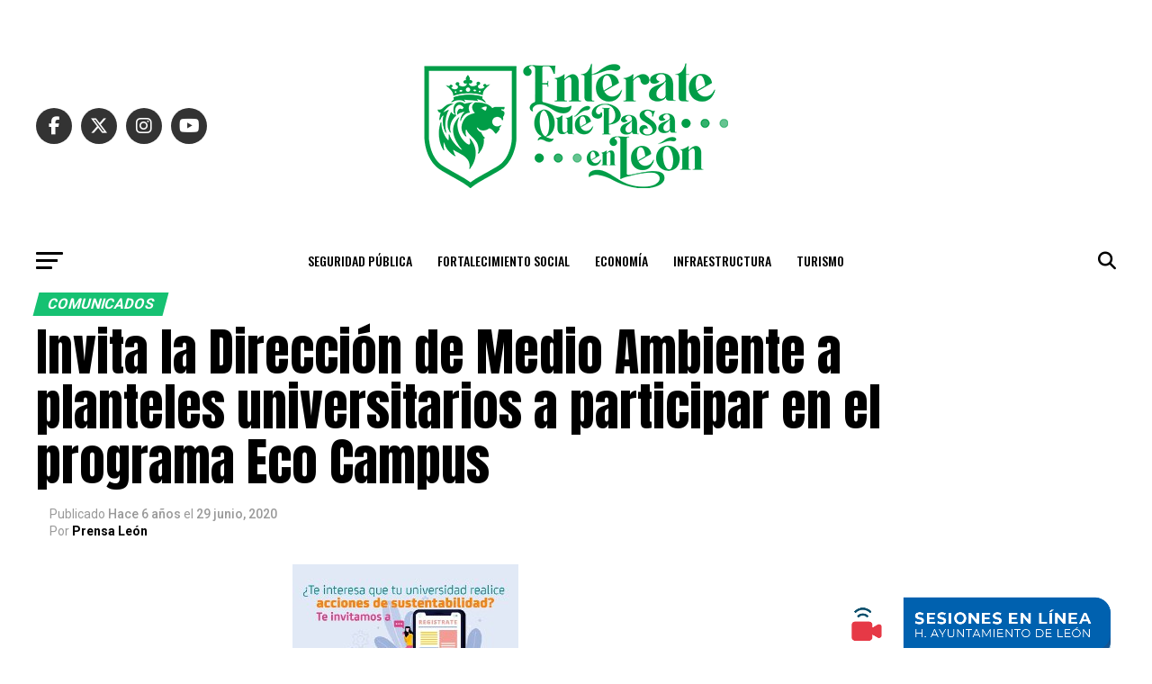

--- FILE ---
content_type: text/html; charset=UTF-8
request_url: https://enterate.leon.gob.mx/invita-la-direccion-de-medio-ambiente-a-planteles-universitarios-a-participar-en-el-programa-eco-campus/
body_size: 25319
content:
<!DOCTYPE html>
<html lang="es">
<head>
<meta charset="UTF-8" >
<meta name="viewport" id="viewport" content="width=device-width, initial-scale=1.0, maximum-scale=5.0, minimum-scale=1.0, user-scalable=yes" />
<link rel="pingback" href="https://enterate.leon.gob.mx/xmlrpc.php" />
<meta property="og:type" content="article" />
					<meta property="og:image" content="https://enterate.leon.gob.mx/wp-content/uploads/2020/06/0c18d6a8-1b69-41e3-8238-b5b110a61e89.jpg" />
		<meta name="twitter:image" content="https://enterate.leon.gob.mx/wp-content/uploads/2020/06/0c18d6a8-1b69-41e3-8238-b5b110a61e89.jpg" />
	<meta property="og:url" content="https://enterate.leon.gob.mx/invita-la-direccion-de-medio-ambiente-a-planteles-universitarios-a-participar-en-el-programa-eco-campus/" />
<meta property="og:title" content="Invita la Dirección de Medio Ambiente a planteles universitarios a participar en el programa Eco Campus" />
<meta property="og:description" content="El municipio de León está comprometido con la sustentabilidad, es por ello que, tiene el reto de impulsar a través de la educación superior la administración eficiente y consiente de los recursos naturales de la ciudad, de manera que se garantice el bienestar de la población y no se comprometa la calidad de vida de [&hellip;]" />
<meta name="twitter:card" content="summary_large_image">
<meta name="twitter:url" content="https://enterate.leon.gob.mx/invita-la-direccion-de-medio-ambiente-a-planteles-universitarios-a-participar-en-el-programa-eco-campus/">
<meta name="twitter:title" content="Invita la Dirección de Medio Ambiente a planteles universitarios a participar en el programa Eco Campus">
<meta name="twitter:description" content="El municipio de León está comprometido con la sustentabilidad, es por ello que, tiene el reto de impulsar a través de la educación superior la administración eficiente y consiente de los recursos naturales de la ciudad, de manera que se garantice el bienestar de la población y no se comprometa la calidad de vida de [&hellip;]">
<script type="text/javascript">
/* <![CDATA[ */
(()=>{var e={};e.g=function(){if("object"==typeof globalThis)return globalThis;try{return this||new Function("return this")()}catch(e){if("object"==typeof window)return window}}(),function({ampUrl:n,isCustomizePreview:t,isAmpDevMode:r,noampQueryVarName:o,noampQueryVarValue:s,disabledStorageKey:i,mobileUserAgents:a,regexRegex:c}){if("undefined"==typeof sessionStorage)return;const d=new RegExp(c);if(!a.some((e=>{const n=e.match(d);return!(!n||!new RegExp(n[1],n[2]).test(navigator.userAgent))||navigator.userAgent.includes(e)})))return;e.g.addEventListener("DOMContentLoaded",(()=>{const e=document.getElementById("amp-mobile-version-switcher");if(!e)return;e.hidden=!1;const n=e.querySelector("a[href]");n&&n.addEventListener("click",(()=>{sessionStorage.removeItem(i)}))}));const g=r&&["paired-browsing-non-amp","paired-browsing-amp"].includes(window.name);if(sessionStorage.getItem(i)||t||g)return;const u=new URL(location.href),m=new URL(n);m.hash=u.hash,u.searchParams.has(o)&&s===u.searchParams.get(o)?sessionStorage.setItem(i,"1"):m.href!==u.href&&(window.stop(),location.replace(m.href))}({"ampUrl":"https:\/\/enterate.leon.gob.mx\/invita-la-direccion-de-medio-ambiente-a-planteles-universitarios-a-participar-en-el-programa-eco-campus\/?amp=1","noampQueryVarName":"noamp","noampQueryVarValue":"mobile","disabledStorageKey":"amp_mobile_redirect_disabled","mobileUserAgents":["Mobile","Android","Silk\/","Kindle","BlackBerry","Opera Mini","Opera Mobi"],"regexRegex":"^\\\/((?:.|\\n)+)\\\/([i]*)$","isCustomizePreview":false,"isAmpDevMode":false})})();
/* ]]> */
</script>
<title>Invita la Dirección de Medio Ambiente a planteles universitarios a participar en el programa Eco Campus &#8211; Noticias del Municipio de León, Guanajuato</title>
<meta name='robots' content='max-image-preview:large' />
	<style>img:is([sizes="auto" i], [sizes^="auto," i]) { contain-intrinsic-size: 3000px 1500px }</style>
	<link rel='dns-prefetch' href='//www.googletagmanager.com' />
<link rel='dns-prefetch' href='//fonts.googleapis.com' />
<link rel="alternate" type="application/rss+xml" title="Noticias del Municipio de León, Guanajuato &raquo; Feed" href="https://enterate.leon.gob.mx/feed/" />
<link rel="alternate" type="application/rss+xml" title="Noticias del Municipio de León, Guanajuato &raquo; RSS de los comentarios" href="https://enterate.leon.gob.mx/comments/feed/" />
<link rel="alternate" type="application/rss+xml" title="Noticias del Municipio de León, Guanajuato &raquo; Invita la Dirección de Medio Ambiente a planteles universitarios a participar en el programa Eco Campus RSS de los comentarios" href="https://enterate.leon.gob.mx/invita-la-direccion-de-medio-ambiente-a-planteles-universitarios-a-participar-en-el-programa-eco-campus/feed/" />
<script type="text/javascript">
/* <![CDATA[ */
window._wpemojiSettings = {"baseUrl":"https:\/\/s.w.org\/images\/core\/emoji\/15.0.3\/72x72\/","ext":".png","svgUrl":"https:\/\/s.w.org\/images\/core\/emoji\/15.0.3\/svg\/","svgExt":".svg","source":{"concatemoji":"https:\/\/enterate.leon.gob.mx\/wp-includes\/js\/wp-emoji-release.min.js?ver=6.7.4"}};
/*! This file is auto-generated */
!function(i,n){var o,s,e;function c(e){try{var t={supportTests:e,timestamp:(new Date).valueOf()};sessionStorage.setItem(o,JSON.stringify(t))}catch(e){}}function p(e,t,n){e.clearRect(0,0,e.canvas.width,e.canvas.height),e.fillText(t,0,0);var t=new Uint32Array(e.getImageData(0,0,e.canvas.width,e.canvas.height).data),r=(e.clearRect(0,0,e.canvas.width,e.canvas.height),e.fillText(n,0,0),new Uint32Array(e.getImageData(0,0,e.canvas.width,e.canvas.height).data));return t.every(function(e,t){return e===r[t]})}function u(e,t,n){switch(t){case"flag":return n(e,"\ud83c\udff3\ufe0f\u200d\u26a7\ufe0f","\ud83c\udff3\ufe0f\u200b\u26a7\ufe0f")?!1:!n(e,"\ud83c\uddfa\ud83c\uddf3","\ud83c\uddfa\u200b\ud83c\uddf3")&&!n(e,"\ud83c\udff4\udb40\udc67\udb40\udc62\udb40\udc65\udb40\udc6e\udb40\udc67\udb40\udc7f","\ud83c\udff4\u200b\udb40\udc67\u200b\udb40\udc62\u200b\udb40\udc65\u200b\udb40\udc6e\u200b\udb40\udc67\u200b\udb40\udc7f");case"emoji":return!n(e,"\ud83d\udc26\u200d\u2b1b","\ud83d\udc26\u200b\u2b1b")}return!1}function f(e,t,n){var r="undefined"!=typeof WorkerGlobalScope&&self instanceof WorkerGlobalScope?new OffscreenCanvas(300,150):i.createElement("canvas"),a=r.getContext("2d",{willReadFrequently:!0}),o=(a.textBaseline="top",a.font="600 32px Arial",{});return e.forEach(function(e){o[e]=t(a,e,n)}),o}function t(e){var t=i.createElement("script");t.src=e,t.defer=!0,i.head.appendChild(t)}"undefined"!=typeof Promise&&(o="wpEmojiSettingsSupports",s=["flag","emoji"],n.supports={everything:!0,everythingExceptFlag:!0},e=new Promise(function(e){i.addEventListener("DOMContentLoaded",e,{once:!0})}),new Promise(function(t){var n=function(){try{var e=JSON.parse(sessionStorage.getItem(o));if("object"==typeof e&&"number"==typeof e.timestamp&&(new Date).valueOf()<e.timestamp+604800&&"object"==typeof e.supportTests)return e.supportTests}catch(e){}return null}();if(!n){if("undefined"!=typeof Worker&&"undefined"!=typeof OffscreenCanvas&&"undefined"!=typeof URL&&URL.createObjectURL&&"undefined"!=typeof Blob)try{var e="postMessage("+f.toString()+"("+[JSON.stringify(s),u.toString(),p.toString()].join(",")+"));",r=new Blob([e],{type:"text/javascript"}),a=new Worker(URL.createObjectURL(r),{name:"wpTestEmojiSupports"});return void(a.onmessage=function(e){c(n=e.data),a.terminate(),t(n)})}catch(e){}c(n=f(s,u,p))}t(n)}).then(function(e){for(var t in e)n.supports[t]=e[t],n.supports.everything=n.supports.everything&&n.supports[t],"flag"!==t&&(n.supports.everythingExceptFlag=n.supports.everythingExceptFlag&&n.supports[t]);n.supports.everythingExceptFlag=n.supports.everythingExceptFlag&&!n.supports.flag,n.DOMReady=!1,n.readyCallback=function(){n.DOMReady=!0}}).then(function(){return e}).then(function(){var e;n.supports.everything||(n.readyCallback(),(e=n.source||{}).concatemoji?t(e.concatemoji):e.wpemoji&&e.twemoji&&(t(e.twemoji),t(e.wpemoji)))}))}((window,document),window._wpemojiSettings);
/* ]]> */
</script>
<style id='wp-emoji-styles-inline-css' type='text/css'>

	img.wp-smiley, img.emoji {
		display: inline !important;
		border: none !important;
		box-shadow: none !important;
		height: 1em !important;
		width: 1em !important;
		margin: 0 0.07em !important;
		vertical-align: -0.1em !important;
		background: none !important;
		padding: 0 !important;
	}
</style>
<link rel='stylesheet' id='wp-block-library-css' href='https://enterate.leon.gob.mx/wp-includes/css/dist/block-library/style.min.css?ver=6.7.4' type='text/css' media='all' />
<style id='classic-theme-styles-inline-css' type='text/css'>
/*! This file is auto-generated */
.wp-block-button__link{color:#fff;background-color:#32373c;border-radius:9999px;box-shadow:none;text-decoration:none;padding:calc(.667em + 2px) calc(1.333em + 2px);font-size:1.125em}.wp-block-file__button{background:#32373c;color:#fff;text-decoration:none}
</style>
<style id='global-styles-inline-css' type='text/css'>
:root{--wp--preset--aspect-ratio--square: 1;--wp--preset--aspect-ratio--4-3: 4/3;--wp--preset--aspect-ratio--3-4: 3/4;--wp--preset--aspect-ratio--3-2: 3/2;--wp--preset--aspect-ratio--2-3: 2/3;--wp--preset--aspect-ratio--16-9: 16/9;--wp--preset--aspect-ratio--9-16: 9/16;--wp--preset--color--black: #000000;--wp--preset--color--cyan-bluish-gray: #abb8c3;--wp--preset--color--white: #ffffff;--wp--preset--color--pale-pink: #f78da7;--wp--preset--color--vivid-red: #cf2e2e;--wp--preset--color--luminous-vivid-orange: #ff6900;--wp--preset--color--luminous-vivid-amber: #fcb900;--wp--preset--color--light-green-cyan: #7bdcb5;--wp--preset--color--vivid-green-cyan: #00d084;--wp--preset--color--pale-cyan-blue: #8ed1fc;--wp--preset--color--vivid-cyan-blue: #0693e3;--wp--preset--color--vivid-purple: #9b51e0;--wp--preset--gradient--vivid-cyan-blue-to-vivid-purple: linear-gradient(135deg,rgba(6,147,227,1) 0%,rgb(155,81,224) 100%);--wp--preset--gradient--light-green-cyan-to-vivid-green-cyan: linear-gradient(135deg,rgb(122,220,180) 0%,rgb(0,208,130) 100%);--wp--preset--gradient--luminous-vivid-amber-to-luminous-vivid-orange: linear-gradient(135deg,rgba(252,185,0,1) 0%,rgba(255,105,0,1) 100%);--wp--preset--gradient--luminous-vivid-orange-to-vivid-red: linear-gradient(135deg,rgba(255,105,0,1) 0%,rgb(207,46,46) 100%);--wp--preset--gradient--very-light-gray-to-cyan-bluish-gray: linear-gradient(135deg,rgb(238,238,238) 0%,rgb(169,184,195) 100%);--wp--preset--gradient--cool-to-warm-spectrum: linear-gradient(135deg,rgb(74,234,220) 0%,rgb(151,120,209) 20%,rgb(207,42,186) 40%,rgb(238,44,130) 60%,rgb(251,105,98) 80%,rgb(254,248,76) 100%);--wp--preset--gradient--blush-light-purple: linear-gradient(135deg,rgb(255,206,236) 0%,rgb(152,150,240) 100%);--wp--preset--gradient--blush-bordeaux: linear-gradient(135deg,rgb(254,205,165) 0%,rgb(254,45,45) 50%,rgb(107,0,62) 100%);--wp--preset--gradient--luminous-dusk: linear-gradient(135deg,rgb(255,203,112) 0%,rgb(199,81,192) 50%,rgb(65,88,208) 100%);--wp--preset--gradient--pale-ocean: linear-gradient(135deg,rgb(255,245,203) 0%,rgb(182,227,212) 50%,rgb(51,167,181) 100%);--wp--preset--gradient--electric-grass: linear-gradient(135deg,rgb(202,248,128) 0%,rgb(113,206,126) 100%);--wp--preset--gradient--midnight: linear-gradient(135deg,rgb(2,3,129) 0%,rgb(40,116,252) 100%);--wp--preset--font-size--small: 13px;--wp--preset--font-size--medium: 20px;--wp--preset--font-size--large: 36px;--wp--preset--font-size--x-large: 42px;--wp--preset--spacing--20: 0.44rem;--wp--preset--spacing--30: 0.67rem;--wp--preset--spacing--40: 1rem;--wp--preset--spacing--50: 1.5rem;--wp--preset--spacing--60: 2.25rem;--wp--preset--spacing--70: 3.38rem;--wp--preset--spacing--80: 5.06rem;--wp--preset--shadow--natural: 6px 6px 9px rgba(0, 0, 0, 0.2);--wp--preset--shadow--deep: 12px 12px 50px rgba(0, 0, 0, 0.4);--wp--preset--shadow--sharp: 6px 6px 0px rgba(0, 0, 0, 0.2);--wp--preset--shadow--outlined: 6px 6px 0px -3px rgba(255, 255, 255, 1), 6px 6px rgba(0, 0, 0, 1);--wp--preset--shadow--crisp: 6px 6px 0px rgba(0, 0, 0, 1);}:where(.is-layout-flex){gap: 0.5em;}:where(.is-layout-grid){gap: 0.5em;}body .is-layout-flex{display: flex;}.is-layout-flex{flex-wrap: wrap;align-items: center;}.is-layout-flex > :is(*, div){margin: 0;}body .is-layout-grid{display: grid;}.is-layout-grid > :is(*, div){margin: 0;}:where(.wp-block-columns.is-layout-flex){gap: 2em;}:where(.wp-block-columns.is-layout-grid){gap: 2em;}:where(.wp-block-post-template.is-layout-flex){gap: 1.25em;}:where(.wp-block-post-template.is-layout-grid){gap: 1.25em;}.has-black-color{color: var(--wp--preset--color--black) !important;}.has-cyan-bluish-gray-color{color: var(--wp--preset--color--cyan-bluish-gray) !important;}.has-white-color{color: var(--wp--preset--color--white) !important;}.has-pale-pink-color{color: var(--wp--preset--color--pale-pink) !important;}.has-vivid-red-color{color: var(--wp--preset--color--vivid-red) !important;}.has-luminous-vivid-orange-color{color: var(--wp--preset--color--luminous-vivid-orange) !important;}.has-luminous-vivid-amber-color{color: var(--wp--preset--color--luminous-vivid-amber) !important;}.has-light-green-cyan-color{color: var(--wp--preset--color--light-green-cyan) !important;}.has-vivid-green-cyan-color{color: var(--wp--preset--color--vivid-green-cyan) !important;}.has-pale-cyan-blue-color{color: var(--wp--preset--color--pale-cyan-blue) !important;}.has-vivid-cyan-blue-color{color: var(--wp--preset--color--vivid-cyan-blue) !important;}.has-vivid-purple-color{color: var(--wp--preset--color--vivid-purple) !important;}.has-black-background-color{background-color: var(--wp--preset--color--black) !important;}.has-cyan-bluish-gray-background-color{background-color: var(--wp--preset--color--cyan-bluish-gray) !important;}.has-white-background-color{background-color: var(--wp--preset--color--white) !important;}.has-pale-pink-background-color{background-color: var(--wp--preset--color--pale-pink) !important;}.has-vivid-red-background-color{background-color: var(--wp--preset--color--vivid-red) !important;}.has-luminous-vivid-orange-background-color{background-color: var(--wp--preset--color--luminous-vivid-orange) !important;}.has-luminous-vivid-amber-background-color{background-color: var(--wp--preset--color--luminous-vivid-amber) !important;}.has-light-green-cyan-background-color{background-color: var(--wp--preset--color--light-green-cyan) !important;}.has-vivid-green-cyan-background-color{background-color: var(--wp--preset--color--vivid-green-cyan) !important;}.has-pale-cyan-blue-background-color{background-color: var(--wp--preset--color--pale-cyan-blue) !important;}.has-vivid-cyan-blue-background-color{background-color: var(--wp--preset--color--vivid-cyan-blue) !important;}.has-vivid-purple-background-color{background-color: var(--wp--preset--color--vivid-purple) !important;}.has-black-border-color{border-color: var(--wp--preset--color--black) !important;}.has-cyan-bluish-gray-border-color{border-color: var(--wp--preset--color--cyan-bluish-gray) !important;}.has-white-border-color{border-color: var(--wp--preset--color--white) !important;}.has-pale-pink-border-color{border-color: var(--wp--preset--color--pale-pink) !important;}.has-vivid-red-border-color{border-color: var(--wp--preset--color--vivid-red) !important;}.has-luminous-vivid-orange-border-color{border-color: var(--wp--preset--color--luminous-vivid-orange) !important;}.has-luminous-vivid-amber-border-color{border-color: var(--wp--preset--color--luminous-vivid-amber) !important;}.has-light-green-cyan-border-color{border-color: var(--wp--preset--color--light-green-cyan) !important;}.has-vivid-green-cyan-border-color{border-color: var(--wp--preset--color--vivid-green-cyan) !important;}.has-pale-cyan-blue-border-color{border-color: var(--wp--preset--color--pale-cyan-blue) !important;}.has-vivid-cyan-blue-border-color{border-color: var(--wp--preset--color--vivid-cyan-blue) !important;}.has-vivid-purple-border-color{border-color: var(--wp--preset--color--vivid-purple) !important;}.has-vivid-cyan-blue-to-vivid-purple-gradient-background{background: var(--wp--preset--gradient--vivid-cyan-blue-to-vivid-purple) !important;}.has-light-green-cyan-to-vivid-green-cyan-gradient-background{background: var(--wp--preset--gradient--light-green-cyan-to-vivid-green-cyan) !important;}.has-luminous-vivid-amber-to-luminous-vivid-orange-gradient-background{background: var(--wp--preset--gradient--luminous-vivid-amber-to-luminous-vivid-orange) !important;}.has-luminous-vivid-orange-to-vivid-red-gradient-background{background: var(--wp--preset--gradient--luminous-vivid-orange-to-vivid-red) !important;}.has-very-light-gray-to-cyan-bluish-gray-gradient-background{background: var(--wp--preset--gradient--very-light-gray-to-cyan-bluish-gray) !important;}.has-cool-to-warm-spectrum-gradient-background{background: var(--wp--preset--gradient--cool-to-warm-spectrum) !important;}.has-blush-light-purple-gradient-background{background: var(--wp--preset--gradient--blush-light-purple) !important;}.has-blush-bordeaux-gradient-background{background: var(--wp--preset--gradient--blush-bordeaux) !important;}.has-luminous-dusk-gradient-background{background: var(--wp--preset--gradient--luminous-dusk) !important;}.has-pale-ocean-gradient-background{background: var(--wp--preset--gradient--pale-ocean) !important;}.has-electric-grass-gradient-background{background: var(--wp--preset--gradient--electric-grass) !important;}.has-midnight-gradient-background{background: var(--wp--preset--gradient--midnight) !important;}.has-small-font-size{font-size: var(--wp--preset--font-size--small) !important;}.has-medium-font-size{font-size: var(--wp--preset--font-size--medium) !important;}.has-large-font-size{font-size: var(--wp--preset--font-size--large) !important;}.has-x-large-font-size{font-size: var(--wp--preset--font-size--x-large) !important;}
:where(.wp-block-post-template.is-layout-flex){gap: 1.25em;}:where(.wp-block-post-template.is-layout-grid){gap: 1.25em;}
:where(.wp-block-columns.is-layout-flex){gap: 2em;}:where(.wp-block-columns.is-layout-grid){gap: 2em;}
:root :where(.wp-block-pullquote){font-size: 1.5em;line-height: 1.6;}
</style>
<link rel='stylesheet' id='mvp-custom-style-css' href='https://enterate.leon.gob.mx/wp-content/themes/zox-news/style.css?ver=6.7.4' type='text/css' media='all' />
<style id='mvp-custom-style-inline-css' type='text/css'>


#mvp-wallpaper {
	background: url() no-repeat 50% 0;
	}

#mvp-foot-copy a {
	color: #0be6af;
	}

#mvp-content-main p a,
#mvp-content-main ul a,
#mvp-content-main ol a,
.mvp-post-add-main p a,
.mvp-post-add-main ul a,
.mvp-post-add-main ol a {
	box-shadow: inset 0 -4px 0 #0be6af;
	}

#mvp-content-main p a:hover,
#mvp-content-main ul a:hover,
#mvp-content-main ol a:hover,
.mvp-post-add-main p a:hover,
.mvp-post-add-main ul a:hover,
.mvp-post-add-main ol a:hover {
	background: #0be6af;
	}

a,
a:visited,
.post-info-name a,
.woocommerce .woocommerce-breadcrumb a {
	color: #0194fe;
	}

#mvp-side-wrap a:hover {
	color: #0194fe;
	}

.mvp-fly-top:hover,
.mvp-vid-box-wrap,
ul.mvp-soc-mob-list li.mvp-soc-mob-com {
	background: #0be6af;
	}

nav.mvp-fly-nav-menu ul li.menu-item-has-children:after,
.mvp-feat1-left-wrap span.mvp-cd-cat,
.mvp-widget-feat1-top-story span.mvp-cd-cat,
.mvp-widget-feat2-left-cont span.mvp-cd-cat,
.mvp-widget-dark-feat span.mvp-cd-cat,
.mvp-widget-dark-sub span.mvp-cd-cat,
.mvp-vid-wide-text span.mvp-cd-cat,
.mvp-feat2-top-text span.mvp-cd-cat,
.mvp-feat3-main-story span.mvp-cd-cat,
.mvp-feat3-sub-text span.mvp-cd-cat,
.mvp-feat4-main-text span.mvp-cd-cat,
.woocommerce-message:before,
.woocommerce-info:before,
.woocommerce-message:before {
	color: #0be6af;
	}

#searchform input,
.mvp-authors-name {
	border-bottom: 1px solid #0be6af;
	}

.mvp-fly-top:hover {
	border-top: 1px solid #0be6af;
	border-left: 1px solid #0be6af;
	border-bottom: 1px solid #0be6af;
	}

.woocommerce .widget_price_filter .ui-slider .ui-slider-handle,
.woocommerce #respond input#submit.alt,
.woocommerce a.button.alt,
.woocommerce button.button.alt,
.woocommerce input.button.alt,
.woocommerce #respond input#submit.alt:hover,
.woocommerce a.button.alt:hover,
.woocommerce button.button.alt:hover,
.woocommerce input.button.alt:hover {
	background-color: #0be6af;
	}

.woocommerce-error,
.woocommerce-info,
.woocommerce-message {
	border-top-color: #0be6af;
	}

ul.mvp-feat1-list-buts li.active span.mvp-feat1-list-but,
span.mvp-widget-home-title,
span.mvp-post-cat,
span.mvp-feat1-pop-head {
	background: #16c172;
	}

.woocommerce span.onsale {
	background-color: #16c172;
	}

.mvp-widget-feat2-side-more-but,
.woocommerce .star-rating span:before,
span.mvp-prev-next-label,
.mvp-cat-date-wrap .sticky {
	color: #16c172 !important;
	}

#mvp-main-nav-top,
#mvp-fly-wrap,
.mvp-soc-mob-right,
#mvp-main-nav-small-cont {
	background: #000000;
	}

#mvp-main-nav-small .mvp-fly-but-wrap span,
#mvp-main-nav-small .mvp-search-but-wrap span,
.mvp-nav-top-left .mvp-fly-but-wrap span,
#mvp-fly-wrap .mvp-fly-but-wrap span {
	background: #555555;
	}

.mvp-nav-top-right .mvp-nav-search-but,
span.mvp-fly-soc-head,
.mvp-soc-mob-right i,
#mvp-main-nav-small span.mvp-nav-search-but,
#mvp-main-nav-small .mvp-nav-menu ul li a  {
	color: #555555;
	}

#mvp-main-nav-small .mvp-nav-menu ul li.menu-item-has-children a:after {
	border-color: #555555 transparent transparent transparent;
	}

#mvp-nav-top-wrap span.mvp-nav-search-but:hover,
#mvp-main-nav-small span.mvp-nav-search-but:hover {
	color: #0be6af;
	}

#mvp-nav-top-wrap .mvp-fly-but-wrap:hover span,
#mvp-main-nav-small .mvp-fly-but-wrap:hover span,
span.mvp-woo-cart-num:hover {
	background: #0be6af;
	}

#mvp-main-nav-bot-cont {
	background: #ffffff;
	}

#mvp-nav-bot-wrap .mvp-fly-but-wrap span,
#mvp-nav-bot-wrap .mvp-search-but-wrap span {
	background: #000000;
	}

#mvp-nav-bot-wrap span.mvp-nav-search-but,
#mvp-nav-bot-wrap .mvp-nav-menu ul li a {
	color: #000000;
	}

#mvp-nav-bot-wrap .mvp-nav-menu ul li.menu-item-has-children a:after {
	border-color: #000000 transparent transparent transparent;
	}

.mvp-nav-menu ul li:hover a {
	border-bottom: 5px solid #0be6af;
	}

#mvp-nav-bot-wrap .mvp-fly-but-wrap:hover span {
	background: #0be6af;
	}

#mvp-nav-bot-wrap span.mvp-nav-search-but:hover {
	color: #0be6af;
	}

body,
.mvp-feat1-feat-text p,
.mvp-feat2-top-text p,
.mvp-feat3-main-text p,
.mvp-feat3-sub-text p,
#searchform input,
.mvp-author-info-text,
span.mvp-post-excerpt,
.mvp-nav-menu ul li ul.sub-menu li a,
nav.mvp-fly-nav-menu ul li a,
.mvp-ad-label,
span.mvp-feat-caption,
.mvp-post-tags a,
.mvp-post-tags a:visited,
span.mvp-author-box-name a,
#mvp-author-box-text p,
.mvp-post-gallery-text p,
ul.mvp-soc-mob-list li span,
#comments,
h3#reply-title,
h2.comments,
#mvp-foot-copy p,
span.mvp-fly-soc-head,
.mvp-post-tags-header,
span.mvp-prev-next-label,
span.mvp-post-add-link-but,
#mvp-comments-button a,
#mvp-comments-button span.mvp-comment-but-text,
.woocommerce ul.product_list_widget span.product-title,
.woocommerce ul.product_list_widget li a,
.woocommerce #reviews #comments ol.commentlist li .comment-text p.meta,
.woocommerce div.product p.price,
.woocommerce div.product p.price ins,
.woocommerce div.product p.price del,
.woocommerce ul.products li.product .price del,
.woocommerce ul.products li.product .price ins,
.woocommerce ul.products li.product .price,
.woocommerce #respond input#submit,
.woocommerce a.button,
.woocommerce button.button,
.woocommerce input.button,
.woocommerce .widget_price_filter .price_slider_amount .button,
.woocommerce span.onsale,
.woocommerce-review-link,
#woo-content p.woocommerce-result-count,
.woocommerce div.product .woocommerce-tabs ul.tabs li a,
a.mvp-inf-more-but,
span.mvp-cont-read-but,
span.mvp-cd-cat,
span.mvp-cd-date,
.mvp-feat4-main-text p,
span.mvp-woo-cart-num,
span.mvp-widget-home-title2,
.wp-caption,
#mvp-content-main p.wp-caption-text,
.gallery-caption,
.mvp-post-add-main p.wp-caption-text,
#bbpress-forums,
#bbpress-forums p,
.protected-post-form input,
#mvp-feat6-text p {
	font-family: 'Roboto', sans-serif;
	font-display: swap;
	}

.mvp-blog-story-text p,
span.mvp-author-page-desc,
#mvp-404 p,
.mvp-widget-feat1-bot-text p,
.mvp-widget-feat2-left-text p,
.mvp-flex-story-text p,
.mvp-search-text p,
#mvp-content-main p,
.mvp-post-add-main p,
#mvp-content-main ul li,
#mvp-content-main ol li,
.rwp-summary,
.rwp-u-review__comment,
.mvp-feat5-mid-main-text p,
.mvp-feat5-small-main-text p,
#mvp-content-main .wp-block-button__link,
.wp-block-audio figcaption,
.wp-block-video figcaption,
.wp-block-embed figcaption,
.wp-block-verse pre,
pre.wp-block-verse {
	font-family: 'PT Serif', sans-serif;
	font-display: swap;
	}

.mvp-nav-menu ul li a,
#mvp-foot-menu ul li a {
	font-family: 'Oswald', sans-serif;
	font-display: swap;
	}


.mvp-feat1-sub-text h2,
.mvp-feat1-pop-text h2,
.mvp-feat1-list-text h2,
.mvp-widget-feat1-top-text h2,
.mvp-widget-feat1-bot-text h2,
.mvp-widget-dark-feat-text h2,
.mvp-widget-dark-sub-text h2,
.mvp-widget-feat2-left-text h2,
.mvp-widget-feat2-right-text h2,
.mvp-blog-story-text h2,
.mvp-flex-story-text h2,
.mvp-vid-wide-more-text p,
.mvp-prev-next-text p,
.mvp-related-text,
.mvp-post-more-text p,
h2.mvp-authors-latest a,
.mvp-feat2-bot-text h2,
.mvp-feat3-sub-text h2,
.mvp-feat3-main-text h2,
.mvp-feat4-main-text h2,
.mvp-feat5-text h2,
.mvp-feat5-mid-main-text h2,
.mvp-feat5-small-main-text h2,
.mvp-feat5-mid-sub-text h2,
#mvp-feat6-text h2,
.alp-related-posts-wrapper .alp-related-post .post-title {
	font-family: 'Oswald', sans-serif;
	font-display: swap;
	}

.mvp-feat2-top-text h2,
.mvp-feat1-feat-text h2,
h1.mvp-post-title,
h1.mvp-post-title-wide,
.mvp-drop-nav-title h4,
#mvp-content-main blockquote p,
.mvp-post-add-main blockquote p,
#mvp-content-main p.has-large-font-size,
#mvp-404 h1,
#woo-content h1.page-title,
.woocommerce div.product .product_title,
.woocommerce ul.products li.product h3,
.alp-related-posts .current .post-title {
	font-family: 'Oswald', sans-serif;
	font-display: swap;
	}

span.mvp-feat1-pop-head,
.mvp-feat1-pop-text:before,
span.mvp-feat1-list-but,
span.mvp-widget-home-title,
.mvp-widget-feat2-side-more,
span.mvp-post-cat,
span.mvp-page-head,
h1.mvp-author-top-head,
.mvp-authors-name,
#mvp-content-main h1,
#mvp-content-main h2,
#mvp-content-main h3,
#mvp-content-main h4,
#mvp-content-main h5,
#mvp-content-main h6,
.woocommerce .related h2,
.woocommerce div.product .woocommerce-tabs .panel h2,
.woocommerce div.product .product_title,
.mvp-feat5-side-list .mvp-feat1-list-img:after {
	font-family: 'Roboto', sans-serif;
	font-display: swap;
	}

	

	#mvp-main-nav-top {
		background: #fff;
		padding: 15px 0 0;
		}
	#mvp-fly-wrap,
	.mvp-soc-mob-right,
	#mvp-main-nav-small-cont {
		background: #fff;
		}
	#mvp-main-nav-small .mvp-fly-but-wrap span,
	#mvp-main-nav-small .mvp-search-but-wrap span,
	.mvp-nav-top-left .mvp-fly-but-wrap span,
	#mvp-fly-wrap .mvp-fly-but-wrap span {
		background: #000;
		}
	.mvp-nav-top-right .mvp-nav-search-but,
	span.mvp-fly-soc-head,
	.mvp-soc-mob-right i,
	#mvp-main-nav-small span.mvp-nav-search-but,
	#mvp-main-nav-small .mvp-nav-menu ul li a  {
		color: #000;
		}
	#mvp-main-nav-small .mvp-nav-menu ul li.menu-item-has-children a:after {
		border-color: #000 transparent transparent transparent;
		}
	.mvp-feat1-feat-text h2,
	h1.mvp-post-title,
	.mvp-feat2-top-text h2,
	.mvp-feat3-main-text h2,
	#mvp-content-main blockquote p,
	.mvp-post-add-main blockquote p {
		font-family: 'Anton', sans-serif;
		font-weight: 400;
		letter-spacing: normal;
		}
	.mvp-feat1-feat-text h2,
	.mvp-feat2-top-text h2,
	.mvp-feat3-main-text h2 {
		line-height: 1;
		text-transform: uppercase;
		}
		

	span.mvp-nav-soc-but,
	ul.mvp-fly-soc-list li a,
	span.mvp-woo-cart-num {
		background: rgba(0,0,0,.8);
		}
	span.mvp-woo-cart-icon {
		color: rgba(0,0,0,.8);
		}
	nav.mvp-fly-nav-menu ul li,
	nav.mvp-fly-nav-menu ul li ul.sub-menu {
		border-top: 1px solid rgba(0,0,0,.1);
		}
	nav.mvp-fly-nav-menu ul li a {
		color: #000;
		}
	.mvp-drop-nav-title h4 {
		color: #000;
		}
		

	.mvp-nav-links {
		display: none;
		}
		

	@media screen and (max-width: 479px) {
		.single #mvp-content-body-top {
			max-height: 400px;
			}
		.single .mvp-cont-read-but-wrap {
			display: inline;
			}
		}
		

	.alp-advert {
		display: none;
	}
	.alp-related-posts-wrapper .alp-related-posts .current {
		margin: 0 0 10px;
	}
		
</style>
<link rel='stylesheet' id='mvp-reset-css' href='https://enterate.leon.gob.mx/wp-content/themes/zox-news/css/reset.css?ver=6.7.4' type='text/css' media='all' />
<link rel='stylesheet' id='fontawesome-css' href='https://enterate.leon.gob.mx/wp-content/themes/zox-news/font-awesome/css/all.css?ver=6.7.4' type='text/css' media='all' />
<link crossorigin="anonymous" rel='stylesheet' id='mvp-fonts-css' href='//fonts.googleapis.com/css?family=Roboto%3A300%2C400%2C700%2C900%7COswald%3A400%2C700%7CAdvent+Pro%3A700%7COpen+Sans%3A700%7CAnton%3A400Oswald%3A100%2C200%2C300%2C400%2C500%2C600%2C700%2C800%2C900%7COswald%3A100%2C200%2C300%2C400%2C500%2C600%2C700%2C800%2C900%7CRoboto%3A100%2C200%2C300%2C400%2C500%2C600%2C700%2C800%2C900%7CRoboto%3A100%2C200%2C300%2C400%2C500%2C600%2C700%2C800%2C900%7CPT+Serif%3A100%2C200%2C300%2C400%2C500%2C600%2C700%2C800%2C900%7COswald%3A100%2C200%2C300%2C400%2C500%2C600%2C700%2C800%2C900%26subset%3Dlatin%2Clatin-ext%2Ccyrillic%2Ccyrillic-ext%2Cgreek-ext%2Cgreek%2Cvietnamese%26display%3Dswap' type='text/css' media='all' />
<link rel='stylesheet' id='mvp-media-queries-css' href='https://enterate.leon.gob.mx/wp-content/themes/zox-news/css/media-queries.css?ver=6.7.4' type='text/css' media='all' />
<script type="text/javascript" src="https://enterate.leon.gob.mx/wp-includes/js/jquery/jquery.min.js?ver=3.7.1" id="jquery-core-js"></script>
<script type="text/javascript" src="https://enterate.leon.gob.mx/wp-includes/js/jquery/jquery-migrate.min.js?ver=3.4.1" id="jquery-migrate-js"></script>

<!-- Google tag (gtag.js) snippet added by Site Kit -->

<!-- Fragmento de código de Google Analytics añadido por Site Kit -->
<script type="text/javascript" src="https://www.googletagmanager.com/gtag/js?id=G-2N100D4MT4" id="google_gtagjs-js" async></script>
<script type="text/javascript" id="google_gtagjs-js-after">
/* <![CDATA[ */
window.dataLayer = window.dataLayer || [];function gtag(){dataLayer.push(arguments);}
gtag("set","linker",{"domains":["enterate.leon.gob.mx"]});
gtag("js", new Date());
gtag("set", "developer_id.dZTNiMT", true);
gtag("config", "G-2N100D4MT4");
/* ]]> */
</script>

<!-- End Google tag (gtag.js) snippet added by Site Kit -->
<link rel="https://api.w.org/" href="https://enterate.leon.gob.mx/wp-json/" /><link rel="alternate" title="JSON" type="application/json" href="https://enterate.leon.gob.mx/wp-json/wp/v2/posts/9865" /><link rel="EditURI" type="application/rsd+xml" title="RSD" href="https://enterate.leon.gob.mx/xmlrpc.php?rsd" />
<meta name="generator" content="WordPress 6.7.4" />
<link rel="canonical" href="https://enterate.leon.gob.mx/invita-la-direccion-de-medio-ambiente-a-planteles-universitarios-a-participar-en-el-programa-eco-campus/" />
<link rel='shortlink' href='https://enterate.leon.gob.mx/?p=9865' />
<link rel="alternate" title="oEmbed (JSON)" type="application/json+oembed" href="https://enterate.leon.gob.mx/wp-json/oembed/1.0/embed?url=https%3A%2F%2Fenterate.leon.gob.mx%2Finvita-la-direccion-de-medio-ambiente-a-planteles-universitarios-a-participar-en-el-programa-eco-campus%2F" />
<link rel="alternate" title="oEmbed (XML)" type="text/xml+oembed" href="https://enterate.leon.gob.mx/wp-json/oembed/1.0/embed?url=https%3A%2F%2Fenterate.leon.gob.mx%2Finvita-la-direccion-de-medio-ambiente-a-planteles-universitarios-a-participar-en-el-programa-eco-campus%2F&#038;format=xml" />
<meta name="generator" content="Site Kit by Google 1.144.0" /><link rel="alternate" type="text/html" media="only screen and (max-width: 640px)" href="https://enterate.leon.gob.mx/invita-la-direccion-de-medio-ambiente-a-planteles-universitarios-a-participar-en-el-programa-eco-campus/?amp=1"><link rel="amphtml" href="https://enterate.leon.gob.mx/invita-la-direccion-de-medio-ambiente-a-planteles-universitarios-a-participar-en-el-programa-eco-campus/?amp=1"><style>#amp-mobile-version-switcher{left:0;position:absolute;width:100%;z-index:100}#amp-mobile-version-switcher>a{background-color:#444;border:0;color:#eaeaea;display:block;font-family:-apple-system,BlinkMacSystemFont,Segoe UI,Roboto,Oxygen-Sans,Ubuntu,Cantarell,Helvetica Neue,sans-serif;font-size:16px;font-weight:600;padding:15px 0;text-align:center;-webkit-text-decoration:none;text-decoration:none}#amp-mobile-version-switcher>a:active,#amp-mobile-version-switcher>a:focus,#amp-mobile-version-switcher>a:hover{-webkit-text-decoration:underline;text-decoration:underline}</style><link rel="icon" href="https://enterate.leon.gob.mx/wp-content/uploads/2017/05/cropped-armas-32x32.png" sizes="32x32" />
<link rel="icon" href="https://enterate.leon.gob.mx/wp-content/uploads/2017/05/cropped-armas-192x192.png" sizes="192x192" />
<link rel="apple-touch-icon" href="https://enterate.leon.gob.mx/wp-content/uploads/2017/05/cropped-armas-180x180.png" />
<meta name="msapplication-TileImage" content="https://enterate.leon.gob.mx/wp-content/uploads/2017/05/cropped-armas-270x270.png" />
	<!-- nuevo para link de x-->
	<link rel="stylesheet" href="https://cdnjs.cloudflare.com/ajax/libs/font-awesome/6.7.1/css/all.min.css">
</head>
<body class="post-template-default single single-post postid-9865 single-format-standard wp-custom-logo wp-embed-responsive">
	<div id="mvp-fly-wrap">
	<div id="mvp-fly-menu-top" class="left relative">
		<div class="mvp-fly-top-out left relative">
			<div class="mvp-fly-top-in">
				<div id="mvp-fly-logo" class="left relative">
											<a href="https://enterate.leon.gob.mx/"><img src="https://enterate.leon.gob.mx/wp-content/uploads/2025/03/enterate-menu.png" alt="Noticias del Municipio de León, Guanajuato" data-rjs="2" /></a>
									</div><!--mvp-fly-logo-->
			</div><!--mvp-fly-top-in-->
			<div class="mvp-fly-but-wrap mvp-fly-but-menu mvp-fly-but-click">
				<span></span>
				<span></span>
				<span></span>
				<span></span>
			</div><!--mvp-fly-but-wrap-->
		</div><!--mvp-fly-top-out-->
	</div><!--mvp-fly-menu-top-->
	<div id="mvp-fly-menu-wrap">
		<nav class="mvp-fly-nav-menu left relative">
			<div class="menu-lateral-container"><ul id="menu-lateral" class="menu"><li id="menu-item-24387" class="menu-item menu-item-type-post_type menu-item-object-page menu-item-home menu-item-24387"><a href="https://enterate.leon.gob.mx/">INICIO</a></li>
<li id="menu-item-24388" class="menu-item menu-item-type-taxonomy menu-item-object-category menu-item-24388"><a href="https://enterate.leon.gob.mx/category/seguridad-publica/">Seguridad Pública</a></li>
<li id="menu-item-24389" class="menu-item menu-item-type-taxonomy menu-item-object-category menu-item-24389"><a href="https://enterate.leon.gob.mx/category/desarrollo-social-2/">Fortalecimiento Social</a></li>
<li id="menu-item-24390" class="menu-item menu-item-type-taxonomy menu-item-object-category menu-item-24390"><a href="https://enterate.leon.gob.mx/category/infraestructura/">Infraestructura</a></li>
<li id="menu-item-24391" class="menu-item menu-item-type-taxonomy menu-item-object-category menu-item-24391"><a href="https://enterate.leon.gob.mx/category/economia/">Economía</a></li>
<li id="menu-item-24392" class="menu-item menu-item-type-taxonomy menu-item-object-category menu-item-24392"><a href="https://enterate.leon.gob.mx/category/turismo/">Turismo</a></li>
</ul></div>		</nav>
	</div><!--mvp-fly-menu-wrap-->
	<div id="mvp-fly-soc-wrap">
		<span class="mvp-fly-soc-head">Conéctate con nosotros</span>
		<ul class="mvp-fly-soc-list left relative">
							<li><a href="https://www.facebook.com/municipio.leon/" target="_blank" class="fab fa-facebook-f"></a></li>
										<li><a href="https://x.com/municipio_leon" target="_blank" class="fab fa-x-twitter"></a></li>
													<li><a href="https://www.instagram.com/municipiodeleon/" target="_blank" class="fab fa-instagram"></a></li>
													<li><a href="https://www.youtube.com/channel/UCHUL99ia-yJj_3O9wIGHZ4Q" target="_blank" class="fab fa-youtube"></a></li>
											</ul>
	</div><!--mvp-fly-soc-wrap-->
</div><!--mvp-fly-wrap-->	<div id="mvp-site" class="left relative">
		<div id="mvp-search-wrap">
			<div id="mvp-search-box">
				<form method="get" id="searchform" action="https://enterate.leon.gob.mx/">
	<input type="text" name="s" id="s" value="Buscar" onfocus='if (this.value == "Buscar") { this.value = ""; }' onblur='if (this.value == "") { this.value = "Buscar"; }' />
	<input type="hidden" id="searchsubmit" value="Buscar" />
</form>			</div><!--mvp-search-box-->
			<div class="mvp-search-but-wrap mvp-search-click">
				<span></span>
				<span></span>
			</div><!--mvp-search-but-wrap-->
		</div><!--mvp-search-wrap-->
				<div id="mvp-site-wall" class="left relative">
						<div id="mvp-site-main" class="left relative">
			<header id="mvp-main-head-wrap" class="left relative">
									<nav id="mvp-main-nav-wrap" class="left relative">
						<div id="mvp-main-nav-top" class="left relative">
							<div class="mvp-main-box">
								<div id="mvp-nav-top-wrap" class="left relative">
									<div class="mvp-nav-top-right-out left relative">
										<div class="mvp-nav-top-right-in">
											<div class="mvp-nav-top-cont left relative">
												<div class="mvp-nav-top-left-out relative">
													<div class="mvp-nav-top-left">
														<div class="mvp-nav-soc-wrap">
																															<a href="https://www.facebook.com/municipio.leon/" target="_blank"><span class="mvp-nav-soc-but fab fa-facebook-f"></span></a>
																																														<a href="https://x.com/municipio_leon" target="_blank"><span class="mvp-nav-soc-but fab fa-x-twitter"></span></a>
																																														<a href="https://www.instagram.com/municipiodeleon/" target="_blank"><span class="mvp-nav-soc-but fab fa-instagram"></span></a>
																																														<a href="https://www.youtube.com/channel/UCHUL99ia-yJj_3O9wIGHZ4Q" target="_blank"><span class="mvp-nav-soc-but fab fa-youtube"></span></a>
																													</div><!--mvp-nav-soc-wrap-->
														<div class="mvp-fly-but-wrap mvp-fly-but-click left relative">
															<span></span>
															<span></span>
															<span></span>
															<span></span>
														</div><!--mvp-fly-but-wrap-->
													</div><!--mvp-nav-top-left-->
													<div class="mvp-nav-top-left-in">
														<div class="mvp-nav-top-mid left relative" itemscope itemtype="http://schema.org/Organization">
																															<a class="mvp-nav-logo-reg" itemprop="url" href="https://enterate.leon.gob.mx/"><img itemprop="logo" src="https://enterate.leon.gob.mx/wp-content/uploads/2025/03/enterate-new.png" alt="Noticias del Municipio de León, Guanajuato" data-rjs="2" /></a>
																																														<a class="mvp-nav-logo-small" href="https://enterate.leon.gob.mx/"><img src="https://enterate.leon.gob.mx/wp-content/uploads/2025/03/enterate-menu.png" alt="Noticias del Municipio de León, Guanajuato" data-rjs="2" /></a>
																																														<h2 class="mvp-logo-title">Noticias del Municipio de León, Guanajuato</h2>
																																														<div class="mvp-drop-nav-title left">
																	<h4>Invita la Dirección de Medio Ambiente a planteles universitarios a participar en el programa Eco Campus</h4>
																</div><!--mvp-drop-nav-title-->
																													</div><!--mvp-nav-top-mid-->
													</div><!--mvp-nav-top-left-in-->
												</div><!--mvp-nav-top-left-out-->
											</div><!--mvp-nav-top-cont-->
										</div><!--mvp-nav-top-right-in-->
										<div class="mvp-nav-top-right">
																						<span class="mvp-nav-search-but fa fa-search fa-2 mvp-search-click"></span>
										</div><!--mvp-nav-top-right-->
									</div><!--mvp-nav-top-right-out-->
								</div><!--mvp-nav-top-wrap-->
							</div><!--mvp-main-box-->
						</div><!--mvp-main-nav-top-->
						<div id="mvp-main-nav-bot" class="left relative">
							<div id="mvp-main-nav-bot-cont" class="left">
								<div class="mvp-main-box">
									<div id="mvp-nav-bot-wrap" class="left">
										<div class="mvp-nav-bot-right-out left">
											<div class="mvp-nav-bot-right-in">
												<div class="mvp-nav-bot-cont left">
													<div class="mvp-nav-bot-left-out">
														<div class="mvp-nav-bot-left left relative">
															<div class="mvp-fly-but-wrap mvp-fly-but-click left relative">
																<span></span>
																<span></span>
																<span></span>
																<span></span>
															</div><!--mvp-fly-but-wrap-->
														</div><!--mvp-nav-bot-left-->
														<div class="mvp-nav-bot-left-in">
															<div class="mvp-nav-menu left">
																<div class="menu-main-menu-container"><ul id="menu-main-menu" class="menu"><li id="menu-item-24359" class="menu-item menu-item-type-taxonomy menu-item-object-category menu-item-24359 mvp-mega-dropdown"><a href="https://enterate.leon.gob.mx/category/seguridad-publica/">Seguridad Pública</a><div class="mvp-mega-dropdown"><div class="mvp-main-box"><ul class="mvp-mega-list"><li><a href="https://enterate.leon.gob.mx/vuelve-a-ser-detenido-victor-por-robo-con-violencia-a-comercio/"><div class="mvp-mega-img"><img width="400" height="240" src="https://enterate.leon.gob.mx/wp-content/uploads/2025/10/poli-400x240.jpg" class="attachment-mvp-mid-thumb size-mvp-mid-thumb wp-post-image" alt="" decoding="async" loading="lazy" srcset="https://enterate.leon.gob.mx/wp-content/uploads/2025/10/poli-400x240.jpg 400w, https://enterate.leon.gob.mx/wp-content/uploads/2025/10/poli-1000x600.jpg 1000w, https://enterate.leon.gob.mx/wp-content/uploads/2025/10/poli-590x354.jpg 590w" sizes="auto, (max-width: 400px) 100vw, 400px" /></div><p>VUELVE A SER DETENIDO VÍCTOR POR ROBO CON VIOLENCIA A COMERCIO</p></a></li><li><a href="https://enterate.leon.gob.mx/mujer-armada-y-con-droga-es-detenida-por-policias-municipales-en-la-colonia-ermita/"><div class="mvp-mega-img"><img width="400" height="240" src="https://enterate.leon.gob.mx/wp-content/uploads/2025/10/DF-400x240.jpg" class="attachment-mvp-mid-thumb size-mvp-mid-thumb wp-post-image" alt="" decoding="async" loading="lazy" srcset="https://enterate.leon.gob.mx/wp-content/uploads/2025/10/DF-400x240.jpg 400w, https://enterate.leon.gob.mx/wp-content/uploads/2025/10/DF-1000x600.jpg 1000w, https://enterate.leon.gob.mx/wp-content/uploads/2025/10/DF-590x354.jpg 590w" sizes="auto, (max-width: 400px) 100vw, 400px" /></div><p>MUJER ARMADA Y CON DROGA ES DETENIDA POR POLICÍAS MUNICIPALES EN LA COLONIA ERMITA</p></a></li><li><a href="https://enterate.leon.gob.mx/por-presuntos-hechos-delictivos-un-hombre-fue-detenido-por-la-policia-municipal/"><div class="mvp-mega-img"><img width="400" height="240" src="https://enterate.leon.gob.mx/wp-content/uploads/2025/10/DFS-400x240.jpg" class="attachment-mvp-mid-thumb size-mvp-mid-thumb wp-post-image" alt="" decoding="async" loading="lazy" srcset="https://enterate.leon.gob.mx/wp-content/uploads/2025/10/DFS-400x240.jpg 400w, https://enterate.leon.gob.mx/wp-content/uploads/2025/10/DFS-1000x600.jpg 1000w, https://enterate.leon.gob.mx/wp-content/uploads/2025/10/DFS-590x354.jpg 590w" sizes="auto, (max-width: 400px) 100vw, 400px" /></div><p>POR PRESUNTOS HECHOS DELICTIVOS, UN HOMBRE FUE DETENIDO POR LA POLICÍA MUNICIPAL</p></a></li><li><a href="https://enterate.leon.gob.mx/uriel-n-fue-detenido-por-la-policia-de-leon-con-una-maleta-llena-de-droga/"><div class="mvp-mega-img"><img width="400" height="240" src="https://enterate.leon.gob.mx/wp-content/uploads/2025/10/URI-400x240.jpg" class="attachment-mvp-mid-thumb size-mvp-mid-thumb wp-post-image" alt="" decoding="async" loading="lazy" srcset="https://enterate.leon.gob.mx/wp-content/uploads/2025/10/URI-400x240.jpg 400w, https://enterate.leon.gob.mx/wp-content/uploads/2025/10/URI-1000x600.jpg 1000w, https://enterate.leon.gob.mx/wp-content/uploads/2025/10/URI-590x354.jpg 590w" sizes="auto, (max-width: 400px) 100vw, 400px" /></div><p>URIEL “N” FUE DETENIDO POR LA POLICÍA DE LEÓN CON UNA MALETA LLENA DE DROGA</p></a></li><li><a href="https://enterate.leon.gob.mx/policia-preventiva-detiene-a-un-hombre-por-la-posesion-de-armas-de-fuego/"><div class="mvp-mega-img"><img width="400" height="240" src="https://enterate.leon.gob.mx/wp-content/uploads/2025/10/5152523174271454045-400x240.jpg" class="attachment-mvp-mid-thumb size-mvp-mid-thumb wp-post-image" alt="" decoding="async" loading="lazy" srcset="https://enterate.leon.gob.mx/wp-content/uploads/2025/10/5152523174271454045-400x240.jpg 400w, https://enterate.leon.gob.mx/wp-content/uploads/2025/10/5152523174271454045-1000x600.jpg 1000w, https://enterate.leon.gob.mx/wp-content/uploads/2025/10/5152523174271454045-590x354.jpg 590w" sizes="auto, (max-width: 400px) 100vw, 400px" /></div><p>POLICÍA PREVENTIVA DETIENE A UN HOMBRE POR LA POSESIÓN DE ARMAS DE FUEGO</p></a></li></ul></div></div></li>
<li id="menu-item-24360" class="menu-item menu-item-type-taxonomy menu-item-object-category menu-item-24360 mvp-mega-dropdown"><a href="https://enterate.leon.gob.mx/category/desarrollo-social-2/">Fortalecimiento Social</a><div class="mvp-mega-dropdown"><div class="mvp-main-box"><ul class="mvp-mega-list"><li><a href="https://enterate.leon.gob.mx/el-zoologico-de-leon-reafirma-su-compromiso-con-el-cuidado-animal/"><div class="mvp-mega-img"><img width="400" height="240" src="https://enterate.leon.gob.mx/wp-content/uploads/2025/10/IMG-20251020-WA0002-400x240.jpg" class="attachment-mvp-mid-thumb size-mvp-mid-thumb wp-post-image" alt="" decoding="async" loading="lazy" srcset="https://enterate.leon.gob.mx/wp-content/uploads/2025/10/IMG-20251020-WA0002-400x240.jpg 400w, https://enterate.leon.gob.mx/wp-content/uploads/2025/10/IMG-20251020-WA0002-1000x600.jpg 1000w, https://enterate.leon.gob.mx/wp-content/uploads/2025/10/IMG-20251020-WA0002-590x354.jpg 590w" sizes="auto, (max-width: 400px) 100vw, 400px" /></div><p>EL ZOOLÓGICO DE LEÓN REAFIRMA SU COMPROMISO CON EL CUIDADO ANIMAL</p></a></li><li><a href="https://enterate.leon.gob.mx/inauguran-el-tercer-ciclo-expositivo-de-cavi-en-el-marco-del-cervantino/"><div class="mvp-mega-img"><img width="400" height="240" src="https://enterate.leon.gob.mx/wp-content/uploads/2025/10/VDS-400x240.jpeg" class="attachment-mvp-mid-thumb size-mvp-mid-thumb wp-post-image" alt="" decoding="async" loading="lazy" srcset="https://enterate.leon.gob.mx/wp-content/uploads/2025/10/VDS-400x240.jpeg 400w, https://enterate.leon.gob.mx/wp-content/uploads/2025/10/VDS-1000x600.jpeg 1000w, https://enterate.leon.gob.mx/wp-content/uploads/2025/10/VDS-590x354.jpeg 590w" sizes="auto, (max-width: 400px) 100vw, 400px" /></div><p>INAUGURAN EL TERCER CICLO EXPOSITIVO DE CAVI EN EL MARCO DEL CERVANTINO</p></a></li><li><a href="https://enterate.leon.gob.mx/mi-barrio-habla-100-ediciones-de-un-gobierno-humano-cercano-y-de-resultados/"><div class="mvp-mega-img"><img width="400" height="240" src="https://enterate.leon.gob.mx/wp-content/uploads/2025/10/mbhjj-1-400x240.jpg" class="attachment-mvp-mid-thumb size-mvp-mid-thumb wp-post-image" alt="" decoding="async" loading="lazy" srcset="https://enterate.leon.gob.mx/wp-content/uploads/2025/10/mbhjj-1-400x240.jpg 400w, https://enterate.leon.gob.mx/wp-content/uploads/2025/10/mbhjj-1-1000x600.jpg 1000w, https://enterate.leon.gob.mx/wp-content/uploads/2025/10/mbhjj-1-590x354.jpg 590w" sizes="auto, (max-width: 400px) 100vw, 400px" /></div><p>MI BARRIO HABLA: 100 EDICIONES DE UN GOBIERNO HUMANO, CERCANO Y DE RESULTADOS</p></a></li><li><a href="https://enterate.leon.gob.mx/con-servicios-gratuitos-y-unidades-moviles-leon-se-consolida-como-referente-nacional-en-salud-femenina/"><div class="mvp-mega-img"><img width="400" height="240" src="https://enterate.leon.gob.mx/wp-content/uploads/2025/10/IMG_20251018_143625_853-400x240.jpg" class="attachment-mvp-mid-thumb size-mvp-mid-thumb wp-post-image" alt="" decoding="async" loading="lazy" srcset="https://enterate.leon.gob.mx/wp-content/uploads/2025/10/IMG_20251018_143625_853-400x240.jpg 400w, https://enterate.leon.gob.mx/wp-content/uploads/2025/10/IMG_20251018_143625_853-1000x600.jpg 1000w, https://enterate.leon.gob.mx/wp-content/uploads/2025/10/IMG_20251018_143625_853-590x354.jpg 590w" sizes="auto, (max-width: 400px) 100vw, 400px" /></div><p>CON SERVICIOS GRATUITOS Y UNIDADES MÓVILES, LEÓN SE CONSOLIDA COMO REFERENTE NACIONAL EN SALUD FEMENINA</p></a></li><li><a href="https://enterate.leon.gob.mx/en-leon-el-deporte-si-es-para-todos/"><div class="mvp-mega-img"><img width="400" height="240" src="https://enterate.leon.gob.mx/wp-content/uploads/2025/10/9-400x240.jpeg" class="attachment-mvp-mid-thumb size-mvp-mid-thumb wp-post-image" alt="" decoding="async" loading="lazy" srcset="https://enterate.leon.gob.mx/wp-content/uploads/2025/10/9-400x240.jpeg 400w, https://enterate.leon.gob.mx/wp-content/uploads/2025/10/9-1000x600.jpeg 1000w, https://enterate.leon.gob.mx/wp-content/uploads/2025/10/9-590x354.jpeg 590w" sizes="auto, (max-width: 400px) 100vw, 400px" /></div><p>EN LEÓN, EL DEPORTE SÍ ES PARA TODOS</p></a></li></ul></div></div></li>
<li id="menu-item-24361" class="menu-item menu-item-type-taxonomy menu-item-object-category menu-item-24361 mvp-mega-dropdown"><a href="https://enterate.leon.gob.mx/category/economia/">Economía</a><div class="mvp-mega-dropdown"><div class="mvp-main-box"><ul class="mvp-mega-list"><li><a href="https://enterate.leon.gob.mx/leon-abraza-a-las-mipymes-para-que-cumplan-sus-suenos-y-salgan-adelante/"><div class="mvp-mega-img"><img width="400" height="240" src="https://enterate.leon.gob.mx/wp-content/uploads/2025/06/20250627120820_305A9336-4-400x240.jpg" class="attachment-mvp-mid-thumb size-mvp-mid-thumb wp-post-image" alt="" decoding="async" loading="lazy" srcset="https://enterate.leon.gob.mx/wp-content/uploads/2025/06/20250627120820_305A9336-4-400x240.jpg 400w, https://enterate.leon.gob.mx/wp-content/uploads/2025/06/20250627120820_305A9336-4-1000x600.jpg 1000w, https://enterate.leon.gob.mx/wp-content/uploads/2025/06/20250627120820_305A9336-4-590x354.jpg 590w" sizes="auto, (max-width: 400px) 100vw, 400px" /></div><p>LEÓN ABRAZA A LAS MIPYMES PARA QUE CUMPLAN SUS SUEÑOS Y SALGAN ADELANTE</p></a></li><li><a href="https://enterate.leon.gob.mx/chamba-modulo-la-puerta-a-los-suenos-de-miles-de-leonesas-y-leoneses/"><div class="mvp-mega-img"><img width="400" height="240" src="https://enterate.leon.gob.mx/wp-content/uploads/2025/06/305A8548-400x240.jpg" class="attachment-mvp-mid-thumb size-mvp-mid-thumb wp-post-image" alt="" decoding="async" loading="lazy" srcset="https://enterate.leon.gob.mx/wp-content/uploads/2025/06/305A8548-400x240.jpg 400w, https://enterate.leon.gob.mx/wp-content/uploads/2025/06/305A8548-1000x600.jpg 1000w, https://enterate.leon.gob.mx/wp-content/uploads/2025/06/305A8548-590x354.jpg 590w" sizes="auto, (max-width: 400px) 100vw, 400px" /></div><p>CHAMBA MÓDULO, LA PUERTA A LOS SUEÑOS DE MILES DE LEONESAS Y LEONESES</p></a></li><li><a href="https://enterate.leon.gob.mx/ofertan-emprendedores-leoneses-sus-productos-en-presidencia-municipal/"><div class="mvp-mega-img"><img width="400" height="240" src="https://enterate.leon.gob.mx/wp-content/uploads/2025/05/495805158_706684561949412_4910910931670060203_n-400x240.jpg" class="attachment-mvp-mid-thumb size-mvp-mid-thumb wp-post-image" alt="" decoding="async" loading="lazy" srcset="https://enterate.leon.gob.mx/wp-content/uploads/2025/05/495805158_706684561949412_4910910931670060203_n-400x240.jpg 400w, https://enterate.leon.gob.mx/wp-content/uploads/2025/05/495805158_706684561949412_4910910931670060203_n-1000x600.jpg 1000w, https://enterate.leon.gob.mx/wp-content/uploads/2025/05/495805158_706684561949412_4910910931670060203_n-590x354.jpg 590w" sizes="auto, (max-width: 400px) 100vw, 400px" /></div><p>OFERTAN EMPRENDEDORES LEONESES SUS PRODUCTOS EN PRESIDENCIA MUNICIPAL</p></a></li><li><a href="https://enterate.leon.gob.mx/refrenda-compromiso-la-presidencia-municipal-con-transparencia-y-rendicion-de-cuentas/"><div class="mvp-mega-img"><img width="400" height="240" src="https://enterate.leon.gob.mx/wp-content/uploads/2025/04/DSC04338-400x240.jpeg" class="attachment-mvp-mid-thumb size-mvp-mid-thumb wp-post-image" alt="" decoding="async" loading="lazy" srcset="https://enterate.leon.gob.mx/wp-content/uploads/2025/04/DSC04338-400x240.jpeg 400w, https://enterate.leon.gob.mx/wp-content/uploads/2025/04/DSC04338-1000x600.jpeg 1000w, https://enterate.leon.gob.mx/wp-content/uploads/2025/04/DSC04338-590x354.jpeg 590w" sizes="auto, (max-width: 400px) 100vw, 400px" /></div><p>REFRENDA COMPROMISO LA PRESIDENCIA MUNICIPAL CON TRANSPARENCIA Y RENDICIÓN DE CUENTAS</p></a></li><li><a href="https://enterate.leon.gob.mx/la-feria-estatal-de-leon-se-consolida-como-la-feria-mas-familiar-de-latinoamerica/"><div class="mvp-mega-img"><img width="400" height="240" src="https://enterate.leon.gob.mx/wp-content/uploads/2025/04/20250403102613_305A2505-1-400x240.jpg" class="attachment-mvp-mid-thumb size-mvp-mid-thumb wp-post-image" alt="" decoding="async" loading="lazy" srcset="https://enterate.leon.gob.mx/wp-content/uploads/2025/04/20250403102613_305A2505-1-400x240.jpg 400w, https://enterate.leon.gob.mx/wp-content/uploads/2025/04/20250403102613_305A2505-1-1000x600.jpg 1000w, https://enterate.leon.gob.mx/wp-content/uploads/2025/04/20250403102613_305A2505-1-590x354.jpg 590w" sizes="auto, (max-width: 400px) 100vw, 400px" /></div><p>LA FERIA ESTATAL DE LEÓN SE CONSOLIDA COMO LA FERIA MÁS FAMILIAR DE LATINOÁMERICA</p></a></li></ul></div></div></li>
<li id="menu-item-24364" class="menu-item menu-item-type-taxonomy menu-item-object-category menu-item-24364 mvp-mega-dropdown"><a href="https://enterate.leon.gob.mx/category/infraestructura/">Infraestructura</a><div class="mvp-mega-dropdown"><div class="mvp-main-box"><ul class="mvp-mega-list"><li><a href="https://enterate.leon.gob.mx/si-hubo-vida-hay-historia-ciudadanos-rescatan-finca-patrimonial-en-el-corazon-de-leon/"><div class="mvp-mega-img"><img width="400" height="240" src="https://enterate.leon.gob.mx/wp-content/uploads/2025/10/IMG-20251019-WA0014-400x240.jpg" class="attachment-mvp-mid-thumb size-mvp-mid-thumb wp-post-image" alt="" decoding="async" loading="lazy" /></div><p>“SI HUBO VIDA, HAY HISTORIA”: CIUDADANOS RESCATAN FINCA PATRIMONIAL EN EL CORAZÓN DE LEÓN </p></a></li><li><a href="https://enterate.leon.gob.mx/la-participacion-ciudadana-impulsa-la-pavimentacion-de-22-calles-a-traves-del-fidoc/"><div class="mvp-mega-img"><img width="400" height="240" src="https://enterate.leon.gob.mx/wp-content/uploads/2025/10/WhatsApp-Image-2025-10-09-at-10.20.13-AM-400x240.jpeg" class="attachment-mvp-mid-thumb size-mvp-mid-thumb wp-post-image" alt="" decoding="async" loading="lazy" srcset="https://enterate.leon.gob.mx/wp-content/uploads/2025/10/WhatsApp-Image-2025-10-09-at-10.20.13-AM-400x240.jpeg 400w, https://enterate.leon.gob.mx/wp-content/uploads/2025/10/WhatsApp-Image-2025-10-09-at-10.20.13-AM-1000x600.jpeg 1000w, https://enterate.leon.gob.mx/wp-content/uploads/2025/10/WhatsApp-Image-2025-10-09-at-10.20.13-AM-590x354.jpeg 590w" sizes="auto, (max-width: 400px) 100vw, 400px" /></div><p>LA PARTICIPACIÓN CIUDADANA IMPULSA LA PAVIMENTACIÓN DE 22 CALLES A TRAVÉS DEL FIDOC</p></a></li><li><a href="https://enterate.leon.gob.mx/arranca-leon-obras-en-paseos-de-miravalle-y-el-retiro/"><div class="mvp-mega-img"><img width="400" height="240" src="https://enterate.leon.gob.mx/wp-content/uploads/2025/10/1.2-400x240.jpg" class="attachment-mvp-mid-thumb size-mvp-mid-thumb wp-post-image" alt="" decoding="async" loading="lazy" srcset="https://enterate.leon.gob.mx/wp-content/uploads/2025/10/1.2-400x240.jpg 400w, https://enterate.leon.gob.mx/wp-content/uploads/2025/10/1.2-1000x600.jpg 1000w, https://enterate.leon.gob.mx/wp-content/uploads/2025/10/1.2-590x354.jpg 590w" sizes="auto, (max-width: 400px) 100vw, 400px" /></div><p>ARRANCA LEÓN OBRAS EN PASEOS DE MIRAVALLE Y EL RETIRO</p></a></li><li><a href="https://enterate.leon.gob.mx/implan-leon-moderniza-su-portal-e-incorpora-a-ari-el-asistente-inteligente-de-planeacion/"><div class="mvp-mega-img"><img width="400" height="240" src="https://enterate.leon.gob.mx/wp-content/uploads/2025/09/IMG-20250930-WA0004-400x240.jpg" class="attachment-mvp-mid-thumb size-mvp-mid-thumb wp-post-image" alt="" decoding="async" loading="lazy" srcset="https://enterate.leon.gob.mx/wp-content/uploads/2025/09/IMG-20250930-WA0004-400x240.jpg 400w, https://enterate.leon.gob.mx/wp-content/uploads/2025/09/IMG-20250930-WA0004-1000x600.jpg 1000w, https://enterate.leon.gob.mx/wp-content/uploads/2025/09/IMG-20250930-WA0004-590x354.jpg 590w" sizes="auto, (max-width: 400px) 100vw, 400px" /></div><p>IMPLAN LEÓN MODERNIZA SU PORTAL E INCORPORA A ARI, EL ASISTENTE INTELIGENTE DE PLANEACIÓN</p></a></li><li><a href="https://enterate.leon.gob.mx/apuesta-leon-por-la-capacitacion-y-fortalece-el-sector-inmobiliario/"><div class="mvp-mega-img"><img width="400" height="240" src="https://enterate.leon.gob.mx/wp-content/uploads/2025/09/IMG-20250929-WA0009-400x240.jpg" class="attachment-mvp-mid-thumb size-mvp-mid-thumb wp-post-image" alt="" decoding="async" loading="lazy" srcset="https://enterate.leon.gob.mx/wp-content/uploads/2025/09/IMG-20250929-WA0009-400x240.jpg 400w, https://enterate.leon.gob.mx/wp-content/uploads/2025/09/IMG-20250929-WA0009-1000x600.jpg 1000w, https://enterate.leon.gob.mx/wp-content/uploads/2025/09/IMG-20250929-WA0009-590x354.jpg 590w" sizes="auto, (max-width: 400px) 100vw, 400px" /></div><p>APUESTA LEÓN POR LA CAPACITACIÓN Y FORTALECE EL SECTOR INMOBILIARIO</p></a></li></ul></div></div></li>
<li id="menu-item-24362" class="menu-item menu-item-type-taxonomy menu-item-object-category menu-item-24362 mvp-mega-dropdown"><a href="https://enterate.leon.gob.mx/category/turismo/">Turismo</a><div class="mvp-mega-dropdown"><div class="mvp-main-box"><ul class="mvp-mega-list"><li><a href="https://enterate.leon.gob.mx/brilla-leon-como-sede-de-grandes-eventos-turisticos/"><div class="mvp-mega-img"><img width="400" height="240" src="https://enterate.leon.gob.mx/wp-content/uploads/2025/05/j-400x240.jpg" class="attachment-mvp-mid-thumb size-mvp-mid-thumb wp-post-image" alt="" decoding="async" loading="lazy" srcset="https://enterate.leon.gob.mx/wp-content/uploads/2025/05/j-400x240.jpg 400w, https://enterate.leon.gob.mx/wp-content/uploads/2025/05/j-1000x600.jpg 1000w, https://enterate.leon.gob.mx/wp-content/uploads/2025/05/j-590x354.jpg 590w" sizes="auto, (max-width: 400px) 100vw, 400px" /></div><p>BRILLA LEÓN COMO SEDE DE GRANDES EVENTOS TURÍSTICOS</p></a></li><li><a href="https://enterate.leon.gob.mx/brillara-leon-ante-el-mundo-con-el-rally-de-las-naciones-2025/"><div class="mvp-mega-img"><img width="400" height="240" src="https://enterate.leon.gob.mx/wp-content/uploads/2025/05/h-400x240.jpg" class="attachment-mvp-mid-thumb size-mvp-mid-thumb wp-post-image" alt="" decoding="async" loading="lazy" srcset="https://enterate.leon.gob.mx/wp-content/uploads/2025/05/h-400x240.jpg 400w, https://enterate.leon.gob.mx/wp-content/uploads/2025/05/h-1000x600.jpg 1000w, https://enterate.leon.gob.mx/wp-content/uploads/2025/05/h-590x354.jpg 590w" sizes="auto, (max-width: 400px) 100vw, 400px" /></div><p>BRILLARÁ LEÓN ANTE EL MUNDO, CON EL RALLY DE LAS NACIONES 2025</p></a></li><li><a href="https://enterate.leon.gob.mx/tinto-bajio-celebra-su-10a-edicion-en-un-nuevo-recinto-y-con-grandes-sorpresas/"><div class="mvp-mega-img"><img width="400" height="240" src="https://enterate.leon.gob.mx/wp-content/uploads/2025/05/495611254_1007029148210988_5996297758315623381_n-400x240.jpg" class="attachment-mvp-mid-thumb size-mvp-mid-thumb wp-post-image" alt="" decoding="async" loading="lazy" srcset="https://enterate.leon.gob.mx/wp-content/uploads/2025/05/495611254_1007029148210988_5996297758315623381_n-400x240.jpg 400w, https://enterate.leon.gob.mx/wp-content/uploads/2025/05/495611254_1007029148210988_5996297758315623381_n-1000x600.jpg 1000w, https://enterate.leon.gob.mx/wp-content/uploads/2025/05/495611254_1007029148210988_5996297758315623381_n-590x354.jpg 590w" sizes="auto, (max-width: 400px) 100vw, 400px" /></div><p>Tinto Bajío celebra su 10ª edición en un nuevo recinto y con grandes sorpresas</p></a></li><li><a href="https://enterate.leon.gob.mx/leon-reafirma-su-liderazgo-como-sede-de-eventos-internacionales/"><div class="mvp-mega-img"><img width="400" height="240" src="https://enterate.leon.gob.mx/wp-content/uploads/2025/05/WhatsApp-Image-2025-05-01-at-8.25.54-PM-1-400x240.jpeg" class="attachment-mvp-mid-thumb size-mvp-mid-thumb wp-post-image" alt="" decoding="async" loading="lazy" srcset="https://enterate.leon.gob.mx/wp-content/uploads/2025/05/WhatsApp-Image-2025-05-01-at-8.25.54-PM-1-400x240.jpeg 400w, https://enterate.leon.gob.mx/wp-content/uploads/2025/05/WhatsApp-Image-2025-05-01-at-8.25.54-PM-1-1000x600.jpeg 1000w, https://enterate.leon.gob.mx/wp-content/uploads/2025/05/WhatsApp-Image-2025-05-01-at-8.25.54-PM-1-590x354.jpeg 590w" sizes="auto, (max-width: 400px) 100vw, 400px" /></div><p>LEÓN REAFIRMA SU LIDERAZGO COMO SEDE DE EVENTOS INTERNACIONALES</p></a></li><li><a href="https://enterate.leon.gob.mx/vive-leon-es-la-muestra-de-que-la-ciudad-es-para-todos/"><div class="mvp-mega-img"><img width="400" height="240" src="https://enterate.leon.gob.mx/wp-content/uploads/2025/04/f-400x240.jpg" class="attachment-mvp-mid-thumb size-mvp-mid-thumb wp-post-image" alt="" decoding="async" loading="lazy" srcset="https://enterate.leon.gob.mx/wp-content/uploads/2025/04/f-400x240.jpg 400w, https://enterate.leon.gob.mx/wp-content/uploads/2025/04/f-1000x600.jpg 1000w, https://enterate.leon.gob.mx/wp-content/uploads/2025/04/f-590x354.jpg 590w" sizes="auto, (max-width: 400px) 100vw, 400px" /></div><p>VIVE LEÓN ES LA MUESTRA DE QUE LA CIUDAD ES PARA TODOS</p></a></li></ul></div></div></li>
</ul></div>															</div><!--mvp-nav-menu-->
														</div><!--mvp-nav-bot-left-in-->
													</div><!--mvp-nav-bot-left-out-->
												</div><!--mvp-nav-bot-cont-->
											</div><!--mvp-nav-bot-right-in-->
											<div class="mvp-nav-bot-right left relative">
												<span class="mvp-nav-search-but fa fa-search fa-2 mvp-search-click"></span>
											</div><!--mvp-nav-bot-right-->
										</div><!--mvp-nav-bot-right-out-->
									</div><!--mvp-nav-bot-wrap-->
								</div><!--mvp-main-nav-bot-cont-->
							</div><!--mvp-main-box-->
						</div><!--mvp-main-nav-bot-->
					</nav><!--mvp-main-nav-wrap-->
							</header><!--mvp-main-head-wrap-->
			<div id="mvp-main-body-wrap" class="left relative">	<article id="mvp-article-wrap" itemscope itemtype="http://schema.org/NewsArticle">
			<meta itemscope itemprop="mainEntityOfPage"  itemType="https://schema.org/WebPage" itemid="https://enterate.leon.gob.mx/invita-la-direccion-de-medio-ambiente-a-planteles-universitarios-a-participar-en-el-programa-eco-campus/"/>
						<div id="mvp-article-cont" class="left relative">
			<div class="mvp-main-box">
				<div id="mvp-post-main" class="left relative">
										<header id="mvp-post-head" class="left relative">
						<h3 class="mvp-post-cat left relative"><a class="mvp-post-cat-link" href="https://enterate.leon.gob.mx/category/noticias/"><span class="mvp-post-cat left">Comunicados</span></a></h3>
						<h1 class="mvp-post-title left entry-title" itemprop="headline">Invita la Dirección de Medio Ambiente a planteles universitarios a participar en el programa Eco Campus</h1>
																			<div class="mvp-author-info-wrap left relative">
								<div class="mvp-author-info-thumb left relative">
																	</div><!--mvp-author-info-thumb-->
								<div class="mvp-author-info-text left relative">
									<div class="mvp-author-info-date left relative">
										<p>Publicado</p> <span class="mvp-post-date">Hace 6 años</span> <p>el</p> <span class="mvp-post-date updated"><time class="post-date updated" itemprop="datePublished" datetime="2020-06-29">29 junio, 2020</time></span>
										<meta itemprop="dateModified" content="2020-06-29 10:25 am"/>
									</div><!--mvp-author-info-date-->
									<div class="mvp-author-info-name left relative" itemprop="author" itemscope itemtype="https://schema.org/Person">
										<p>Por</p> <span class="author-name vcard fn author" itemprop="name"><a href="https://enterate.leon.gob.mx/author/pilar-munoz/" title="Entradas de Prensa León" rel="author">Prensa León</a></span> 									</div><!--mvp-author-info-name-->
								</div><!--mvp-author-info-text-->
							</div><!--mvp-author-info-wrap-->
											</header>
										<div class="mvp-post-main-out left relative">
						<div class="mvp-post-main-in">
							<div id="mvp-post-content" class="left relative">
																																																														<div id="mvp-post-feat-img" class="left relative mvp-post-feat-img-wide2" itemprop="image" itemscope itemtype="https://schema.org/ImageObject">
												<img width="251" height="320" src="https://enterate.leon.gob.mx/wp-content/uploads/2020/06/0c18d6a8-1b69-41e3-8238-b5b110a61e89.jpg" class="attachment- size- wp-post-image" alt="" decoding="async" fetchpriority="high" />																								<meta itemprop="url" content="https://enterate.leon.gob.mx/wp-content/uploads/2020/06/0c18d6a8-1b69-41e3-8238-b5b110a61e89.jpg">
												<meta itemprop="width" content="251">
												<meta itemprop="height" content="320">
											</div><!--mvp-post-feat-img-->
																																																														<div id="mvp-content-wrap" class="left relative">
									<div class="mvp-post-soc-out right relative">
																																		<div class="mvp-post-soc-wrap left relative">
		<ul class="mvp-post-soc-list left relative">
			<a href="#" onclick="window.open('http://www.facebook.com/sharer.php?u=https://enterate.leon.gob.mx/invita-la-direccion-de-medio-ambiente-a-planteles-universitarios-a-participar-en-el-programa-eco-campus/&amp;t=Invita la Dirección de Medio Ambiente a planteles universitarios a participar en el programa Eco Campus', 'facebookShare', 'width=626,height=436'); return false;" title="Share on Facebook">
			<li class="mvp-post-soc-fb">
				<i class="fab fa-facebook-f" aria-hidden="true"></i>
			</li>
			</a>
			<a href="#" onclick="window.open('http://twitter.com/intent/tweet?text=Invita la Dirección de Medio Ambiente a planteles universitarios a participar en el programa Eco Campus -&amp;url=https://enterate.leon.gob.mx/invita-la-direccion-de-medio-ambiente-a-planteles-universitarios-a-participar-en-el-programa-eco-campus/', 'twitterShare', 'width=626,height=436'); return false;" title="Tweet This Post">
			<li class="mvp-post-soc-twit">
				<i class="fab fa-x-twitter" aria-hidden="true"></i>
			</li>
			</a>
			<a href="#" onclick="window.open('http://pinterest.com/pin/create/button/?url=https://enterate.leon.gob.mx/invita-la-direccion-de-medio-ambiente-a-planteles-universitarios-a-participar-en-el-programa-eco-campus/&amp;media=https://enterate.leon.gob.mx/wp-content/uploads/2020/06/0c18d6a8-1b69-41e3-8238-b5b110a61e89.jpg&amp;description=Invita la Dirección de Medio Ambiente a planteles universitarios a participar en el programa Eco Campus', 'pinterestShare', 'width=750,height=350'); return false;" title="Pin This Post">
			<li class="mvp-post-soc-pin">
				<i class="fab fa-pinterest-p" aria-hidden="true"></i>
			</li>
			</a>
			<a href="mailto:?subject=Invita la Dirección de Medio Ambiente a planteles universitarios a participar en el programa Eco Campus&amp;BODY=I found this article interesting and thought of sharing it with you. Check it out: https://enterate.leon.gob.mx/invita-la-direccion-de-medio-ambiente-a-planteles-universitarios-a-participar-en-el-programa-eco-campus/">
			<li class="mvp-post-soc-email">
				<i class="fa fa-envelope" aria-hidden="true"></i>
			</li>
			</a>
												</ul>
	</div><!--mvp-post-soc-wrap-->
	<div id="mvp-soc-mob-wrap">
		<div class="mvp-soc-mob-out left relative">
			<div class="mvp-soc-mob-in">
				<div class="mvp-soc-mob-left left relative">
					<ul class="mvp-soc-mob-list left relative">
						<a href="#" onclick="window.open('http://www.facebook.com/sharer.php?u=https://enterate.leon.gob.mx/invita-la-direccion-de-medio-ambiente-a-planteles-universitarios-a-participar-en-el-programa-eco-campus/&amp;t=Invita la Dirección de Medio Ambiente a planteles universitarios a participar en el programa Eco Campus', 'facebookShare', 'width=626,height=436'); return false;" title="Share on Facebook">
						<li class="mvp-soc-mob-fb">
							<i class="fab fa-facebook-f" aria-hidden="true"></i><span class="mvp-soc-mob-fb">Share</span>
						</li>
						</a>
						<a href="#" onclick="window.open('http://twitter.com/share?text=Invita la Dirección de Medio Ambiente a planteles universitarios a participar en el programa Eco Campus -&amp;url=https://enterate.leon.gob.mx/invita-la-direccion-de-medio-ambiente-a-planteles-universitarios-a-participar-en-el-programa-eco-campus/', 'twitterShare', 'width=626,height=436'); return false;" title="Tweet This Post">
						<li class="mvp-soc-mob-twit">
							<i class="fab fa-x-twitter" aria-hidden="true"></i><span class="mvp-soc-mob-fb">Tweet</span>
						</li>
						</a>
						<a href="#" onclick="window.open('http://pinterest.com/pin/create/button/?url=https://enterate.leon.gob.mx/invita-la-direccion-de-medio-ambiente-a-planteles-universitarios-a-participar-en-el-programa-eco-campus/&amp;media=https://enterate.leon.gob.mx/wp-content/uploads/2020/06/0c18d6a8-1b69-41e3-8238-b5b110a61e89.jpg&amp;description=Invita la Dirección de Medio Ambiente a planteles universitarios a participar en el programa Eco Campus', 'pinterestShare', 'width=750,height=350'); return false;" title="Pin This Post">
						<li class="mvp-soc-mob-pin">
							<i class="fab fa-pinterest-p" aria-hidden="true"></i>
						</li>
						</a>
						<a href="whatsapp://send?text=Invita la Dirección de Medio Ambiente a planteles universitarios a participar en el programa Eco Campus https://enterate.leon.gob.mx/invita-la-direccion-de-medio-ambiente-a-planteles-universitarios-a-participar-en-el-programa-eco-campus/"><div class="whatsapp-share"><span class="whatsapp-but1">
						<li class="mvp-soc-mob-what">
							<i class="fab fa-whatsapp" aria-hidden="true"></i>
						</li>
						</a>
						<a href="mailto:?subject=Invita la Dirección de Medio Ambiente a planteles universitarios a participar en el programa Eco Campus&amp;BODY=I found this article interesting and thought of sharing it with you. Check it out: https://enterate.leon.gob.mx/invita-la-direccion-de-medio-ambiente-a-planteles-universitarios-a-participar-en-el-programa-eco-campus/">
						<li class="mvp-soc-mob-email">
							<i class="fa fa-envelope" aria-hidden="true"></i>
						</li>
						</a>
											</ul>
				</div><!--mvp-soc-mob-left-->
			</div><!--mvp-soc-mob-in-->
			<div class="mvp-soc-mob-right left relative">
				<i class="fa fa-ellipsis-h" aria-hidden="true"></i>
			</div><!--mvp-soc-mob-right-->
		</div><!--mvp-soc-mob-out-->
	</div><!--mvp-soc-mob-wrap-->
																															<div class="mvp-post-soc-in">
											<div id="mvp-content-body" class="left relative">
												<div id="mvp-content-body-top" class="left relative">
																																							<div id="mvp-content-main" class="left relative">
														<p>El municipio de León está comprometido con la sustentabilidad, es por ello que, tiene el reto de impulsar a través de la educación superior la administración eficiente y consiente de los recursos naturales de la ciudad, de manera que se garantice el bienestar de la población y no se comprometa la calidad de vida de las futuras generaciones.<br />
<strong>Eco Campus es un nuevo programa enfocado a las universidades dentro del municipio que ya cuenten con acciones que beneficien al medio ambiente o estén interesadas de comenzar a planear y organizar sus recursos y estrategias enfocadas a la mitigación, conservación y adaptación al cambio climático.</strong></p>
<p>Es por ello que la Dirección General de Medio Ambiente a través de este programa busca la participación de las universidades a través de diversos incentivos o reconocimientos nacionales e internacionales que les permitan fortalecer, motivar y realizar acciones benéficas para el cuidado y conservación del medio ambiente. Esto se logrará mediante guías, asesorías y enlaces para que les permitan accederse a dichos beneficios.<strong> La convocatoria tendrá una vigencia hasta el 3 de julio 2020, y para poder inscribirse es necesario comunicarse a la Dirección de Gobernanza Ambiental en el teléfono 7172790 o enviar un correo electrónico a <a href="mailto:ana.ruiz@leon.gob.mx" target="_blank" rel="noopener noreferrer">ana.ruiz@leon.gob.mx</a> o <a href="mailto:adolfo.lomeli@leon.gob.mx" target="_blank" rel="noopener noreferrer">adolfo.lomeli@leon.gob.mx</a> </strong><br />
Con ello, no solo se mejorará la cultura de sustentabilidad en la ciudad, si no a mediano y largo plazo se podrá tener mayor oferta curricular en esta materia, se apostará más a la investigación científica, a la aplicación de tecnologías sustentables, logrando permear a la sociedad un desarrollo sustentable gracias al ejemplo y esfuerzos realizados por la educación superior.</p>
																											</div><!--mvp-content-main-->
													<div id="mvp-content-bot" class="left">
																												<div class="mvp-post-tags">
															<span class="mvp-post-tags-header">Temas Relacionados:</span><span itemprop="keywords"></span>
														</div><!--mvp-post-tags-->
														<div class="posts-nav-link">
																													</div><!--posts-nav-link-->
																													<div id="mvp-prev-next-wrap" class="left relative">
																																	<div class="mvp-next-post-wrap right relative">
																		<a href="https://enterate.leon.gob.mx/realiza-gobierno-operativo-para-evitar-el-contagio-comunitario-del-covid-19/" rel="bookmark">
																		<div class="mvp-prev-next-cont left relative">
																			<div class="mvp-next-cont-out left relative">
																				<div class="mvp-next-cont-in">
																					<div class="mvp-prev-next-text left relative">
																						<span class="mvp-prev-next-label left relative">Siguiente</span>
																						<p>Realiza Gobierno operativo para evitar el contagio comunitario del Covid-19</p>
																					</div><!--mvp-prev-next-text-->
																				</div><!--mvp-next-cont-in-->
																				<span class="mvp-next-arr fa fa-chevron-right right"></span>
																			</div><!--mvp-prev-next-out-->
																		</div><!--mvp-prev-next-cont-->
																		</a>
																	</div><!--mvp-next-post-wrap-->
																																																	<div class="mvp-prev-post-wrap left relative">
																		<a href="https://enterate.leon.gob.mx/esta-listo-el-nuevo-escuadron-promude-para-activar-a-la-poblacion-leonesa/" rel="bookmark">
																		<div class="mvp-prev-next-cont left relative">
																			<div class="mvp-prev-cont-out right relative">
																				<span class="mvp-prev-arr fa fa-chevron-left left"></span>
																				<div class="mvp-prev-cont-in">
																					<div class="mvp-prev-next-text left relative">
																						<span class="mvp-prev-next-label left relative">Anterior</span>
																						<p>Está listo el nuevo escuadrón PROMUDE para activar a la población leonesa</p>
																					</div><!--mvp-prev-next-text-->
																				</div><!--mvp-prev-cont-in-->
																			</div><!--mvp-prev-cont-out-->
																		</div><!--mvp-prev-next-cont-->
																		</a>
																	</div><!--mvp-prev-post-wrap-->
																															</div><!--mvp-prev-next-wrap-->
																																										<div class="mvp-org-wrap" itemprop="publisher" itemscope itemtype="https://schema.org/Organization">
															<div class="mvp-org-logo" itemprop="logo" itemscope itemtype="https://schema.org/ImageObject">
																																	<img src="https://enterate.leon.gob.mx/wp-content/uploads/2025/03/enterate-new.png"/>
																	<meta itemprop="url" content="https://enterate.leon.gob.mx/wp-content/uploads/2025/03/enterate-new.png">
																															</div><!--mvp-org-logo-->
															<meta itemprop="name" content="Noticias del Municipio de León, Guanajuato">
														</div><!--mvp-org-wrap-->
													</div><!--mvp-content-bot-->
												</div><!--mvp-content-body-top-->
												<div class="mvp-cont-read-wrap">
																											<div class="mvp-cont-read-but-wrap left relative">
															<span class="mvp-cont-read-but">Continuar Leyendo</span>
														</div><!--mvp-cont-read-but-wrap-->
																																																					<div id="mvp-related-posts" class="left relative">
															<h4 class="mvp-widget-home-title">
																<span class="mvp-widget-home-title">Te podría gustar</span>
															</h4>
																													</div><!--mvp-related-posts-->
																																						</div><!--mvp-cont-read-wrap-->
											</div><!--mvp-content-body-->
										</div><!--mvp-post-soc-in-->
									</div><!--mvp-post-soc-out-->
								</div><!--mvp-content-wrap-->
													<div id="mvp-post-add-box">
								<div id="mvp-post-add-wrap" class="left relative">
																			<div class="mvp-post-add-story left relative">
											<div class="mvp-post-add-head left relative">
												<h3 class="mvp-post-cat left relative"><a class="mvp-post-cat-link" href="https://enterate.leon.gob.mx/category/noticias/"><span class="mvp-post-cat left">Comunicados</span></a></h3>
												<h1 class="mvp-post-title left">RECONOCE CMIC LA PARTICIPACIÓN DE LOS LEONESES PARA ELEGIR LAS OBRAS</h1>
																																					<div class="mvp-author-info-wrap left relative">
														<div class="mvp-author-info-thumb left relative">
																													</div><!--mvp-author-info-thumb-->
														<div class="mvp-author-info-text left relative">
															<div class="mvp-author-info-date left relative">
																<p>Publicado</p> <span class="mvp-post-date">Hace 4 horas</span> <p>el</p> <span class="mvp-post-date">31 enero, 2026</span>
															</div><!--mvp-author-info-date-->
															<div class="mvp-author-info-name left relative">
																<p>Por</p> <span class="author-name vcard fn author" itemprop="name"><a href="https://enterate.leon.gob.mx/author/pilar-munoz/" title="Entradas de Prensa León" rel="author">Prensa León</a></span> 															</div><!--mvp-author-info-name-->
														</div><!--mvp-author-info-text-->
													</div><!--mvp-author-info-wrap-->
																							</div><!--mvp-post-add-head-->
											<div class="mvp-post-add-body left relative">
																																							<div class="mvp-post-add-img left relative">
															<img width="1188" height="878" src="https://enterate.leon.gob.mx/wp-content/uploads/2026/01/20260120111729_078A2529.jpg" class="attachment- size- wp-post-image" alt="" decoding="async" loading="lazy" srcset="https://enterate.leon.gob.mx/wp-content/uploads/2026/01/20260120111729_078A2529.jpg 1188w, https://enterate.leon.gob.mx/wp-content/uploads/2026/01/20260120111729_078A2529-300x222.jpg 300w, https://enterate.leon.gob.mx/wp-content/uploads/2026/01/20260120111729_078A2529-1024x757.jpg 1024w, https://enterate.leon.gob.mx/wp-content/uploads/2026/01/20260120111729_078A2529-768x568.jpg 768w" sizes="auto, (max-width: 1188px) 100vw, 1188px" />														</div><!--mvp-post-feat-img-->
																																																			<div class="mvp-post-add-cont left relative">
													<div class="mvp-post-add-main right relative">
														
<figure class="wp-block-image size-large"><a href="https://pagos.leon.gob.mx/pagonet2/Services/Predial/Predial_Form.aspx"><img loading="lazy" decoding="async" width="1024" height="113" src="https://enterate.leon.gob.mx/wp-content/uploads/2026/01/Mesa-de-trabajo-2-1024x113.png" alt="" class="wp-image-28859" srcset="https://enterate.leon.gob.mx/wp-content/uploads/2026/01/Mesa-de-trabajo-2-1024x113.png 1024w, https://enterate.leon.gob.mx/wp-content/uploads/2026/01/Mesa-de-trabajo-2-300x33.png 300w, https://enterate.leon.gob.mx/wp-content/uploads/2026/01/Mesa-de-trabajo-2-768x85.png 768w, https://enterate.leon.gob.mx/wp-content/uploads/2026/01/Mesa-de-trabajo-2-1536x169.png 1536w, https://enterate.leon.gob.mx/wp-content/uploads/2026/01/Mesa-de-trabajo-2-2048x226.png 2048w" sizes="auto, (max-width: 1024px) 100vw, 1024px" /></a></figure>



<p><strong>•La aportación del municipio, en conjunto con obra pública y SAPAL, representa alrededor del 25% del total de la obra pública estatal: CMIC.<br>•Destaca CMIC la capacidad y experiencia que tiene León en la generación de proyectos.</strong></p>



<p><strong>León, Guanajuato. A 31 de enero de 2026</strong>. León se ha consolidado como un referente nacional en participación ciudadana gracias a su modelo de Presupuesto Participativo, en el que son las y los ciudadanos, a través de Participa León, quienes deciden qué obras se realizan y en qué zonas de la ciudad, fortaleciendo así una gobernanza cercana y corresponsable.</p>



<p>Este programa de participación ciudadana también es reconocido por la Cámara Mexicana de la Industria de la Construcción (CMIC), delegación Guanajuato. Su presidente, Raúl Silva Ávila, destacó que León es ejemplo al permitir que la ciudadanía sea protagonista en la toma de decisiones sobre la obra pública, alineando las inversiones a las necesidades reales de la población.</p>



<p><strong>“Con un esquema de participación ciudadana muy grande, algo que es ejemplo no solo en el estado sino también a nivel nacional, nosotros lo hemos difundido porque es un esquema que permite que la participación ciudadana haga que las obras lleguen a las necesidades más sentidas de ellos. Es obra pública que se detecta por la propia ciudadanía y no solamente por las necesidades que se pueden ver desde los mismos escritorios de las dependencias”, señaló.</strong></p>



<p>Tan solo para esta edición de Participa León se invertirán cerca de 260 millones de pesos y se ejecutarán 74 proyectos en las 7 delegaciones. En conjunto, durante las seis ediciones del programa, la inversión acumulada supera los mil millones de pesos destinados a obras que impactan directamente en la calidad de vida de las y los leoneses.</p>



<p>Asimismo, resaltó que a pesar de que 2025 fue un año complejo en materia de inversión en obra pública, León es un municipio que sí ha destinado recurso, y esto es gracias a la capacidad y la experiencia que tiene el gobierno leonés en generar proyectos para una vez que se tenga el dinero, comenzar a ejecutarlos.</p>



<p><strong>“La contribución del municipio combinado entre obra pública y SAPAL aportan del orden del 25% de toda la obra pública en el estado de Guanajuato, y esto es una buena noticia en un año que fue escaso en la inversión en obra pública, así que por parte de la Cámara en donde el 50% de nuestros afiliados corresponden a esta región, pues el reconocimiento por ese esfuerzo” reconoció.<br></strong><br>Con programas como Participa León, el Gobierno Municipal refrenda el compromiso de ser un gobierno humano, cercano, de resultados y que escucha las necesidades de sus habitantes, confirmando que se pone a la persona al centro de las decisiones.</p>
													</div><!--mvp-post-add-main-->
													<div class="mvp-post-add-link">
														<a href="https://enterate.leon.gob.mx/reconoce-cmic-la-participacion-de-los-leoneses-para-elegir-las-obras/" rel="bookmark"><span class="mvp-post-add-link-but">Continuar Leyendo</span></a>
													</div><!--mvp-post-add-link-->
												</div><!--mvp-post-add-cont-->
											</div><!--mvp-post-add-body-->
										</div><!--mvp-post-add-story-->
																			<div class="mvp-post-add-story left relative">
											<div class="mvp-post-add-head left relative">
												<h3 class="mvp-post-cat left relative"><a class="mvp-post-cat-link" href="https://enterate.leon.gob.mx/category/noticias/"><span class="mvp-post-cat left">Comunicados</span></a></h3>
												<h1 class="mvp-post-title left">CON INFRAESTRUCTURA RENOVADA, EL ICL RECIBE A MÁS DE 2 MIL ESTUDIANTES</h1>
																																					<div class="mvp-author-info-wrap left relative">
														<div class="mvp-author-info-thumb left relative">
																													</div><!--mvp-author-info-thumb-->
														<div class="mvp-author-info-text left relative">
															<div class="mvp-author-info-date left relative">
																<p>Publicado</p> <span class="mvp-post-date">Hace 7 horas</span> <p>el</p> <span class="mvp-post-date">31 enero, 2026</span>
															</div><!--mvp-author-info-date-->
															<div class="mvp-author-info-name left relative">
																<p>Por</p> <span class="author-name vcard fn author" itemprop="name"><a href="https://enterate.leon.gob.mx/author/pilar-munoz/" title="Entradas de Prensa León" rel="author">Prensa León</a></span> 															</div><!--mvp-author-info-name-->
														</div><!--mvp-author-info-text-->
													</div><!--mvp-author-info-wrap-->
																							</div><!--mvp-post-add-head-->
											<div class="mvp-post-add-body left relative">
																																							<div class="mvp-post-add-img left relative">
															<img width="1170" height="878" src="https://enterate.leon.gob.mx/wp-content/uploads/2026/01/IMG-20260131-WA0004.jpg" class="attachment- size- wp-post-image" alt="" decoding="async" loading="lazy" srcset="https://enterate.leon.gob.mx/wp-content/uploads/2026/01/IMG-20260131-WA0004.jpg 1170w, https://enterate.leon.gob.mx/wp-content/uploads/2026/01/IMG-20260131-WA0004-300x225.jpg 300w, https://enterate.leon.gob.mx/wp-content/uploads/2026/01/IMG-20260131-WA0004-1024x768.jpg 1024w, https://enterate.leon.gob.mx/wp-content/uploads/2026/01/IMG-20260131-WA0004-768x576.jpg 768w" sizes="auto, (max-width: 1170px) 100vw, 1170px" />														</div><!--mvp-post-feat-img-->
																																																			<div class="mvp-post-add-cont left relative">
													<div class="mvp-post-add-main right relative">
														
<figure class="wp-block-image size-large"><a href="https://leon.gob.mx/soydeleon/"><img loading="lazy" decoding="async" width="1024" height="142" src="https://enterate.leon.gob.mx/wp-content/uploads/2025/02/BANNER-SOY-DE-LEON-ENTERATE-1024x142.jpg" alt="" class="wp-image-24912" srcset="https://enterate.leon.gob.mx/wp-content/uploads/2025/02/BANNER-SOY-DE-LEON-ENTERATE-1024x142.jpg 1024w, https://enterate.leon.gob.mx/wp-content/uploads/2025/02/BANNER-SOY-DE-LEON-ENTERATE-300x42.jpg 300w, https://enterate.leon.gob.mx/wp-content/uploads/2025/02/BANNER-SOY-DE-LEON-ENTERATE-768x107.jpg 768w, https://enterate.leon.gob.mx/wp-content/uploads/2025/02/BANNER-SOY-DE-LEON-ENTERATE.jpg 1366w" sizes="auto, (max-width: 1024px) 100vw, 1024px" /></a></figure>



<p><strong>•Durante el ciclo enero-junio 2026, las unidades académicas del ICL atenderán a más de 2 mil estudiantes.<br>•La Escuela de Música de León y la Escuela de Artes Visuales Antonio Segoviano, fortalecen su infraestructura y equipamiento.<br></strong><br><strong>León, Guanajuato. A 31 de enero de 2026.</strong> El periodo Primavera 2026 inició en las unidades académicas del Instituto Cultural de León: la Casa de la Cultura Diego Rivera, Casa de la Cultura Efrén Hernández, Escuela de Música de León y Escuela de Artes Visuales Antonio Segoviano, abren nuevamente sus puertas para impulsar el desarrollo artístico y cultural de la ciudadanía.<br><br>De enero a junio, serán atendidos un total de 2 mil 377 estudiantes: niñas, niños, adolescentes, jóvenes, adultos y adultos mayores, quienes ya forman parte dediversos talleres de música, artes plásticas y visuales, danza, literatura, teatro, artesanales e idiomas.<br><br>En este ciclo, la Escuela de Música de León (EML) realizó importantes acciones de mejora en beneficio de su comunidad académica.</p>



<p>Destaca la reparación de pentagramas de los pizarrones en varios de sus salones (1, 2, 4 y 5), la impermeabilización de toda la escuela, pintura de su fachada, acomodo de inventario pendiente que se encontraba en su segundo patio, brindando así mayor espacio a sus estudiantes, y trabajos de mantenimiento que se continúan desarrollando en colaboración con Obra Pública.<br><br>Respecto a la Escuela de Artes Visuales Antonio Segoviano (ESAV), esta fue aprobada como instancia beneficiaria y ejecutora del PAICE 2025 (Apoyo a la Infraestructura Cultural de los Estados) en el rubro de acción de rehabilitación y equipamiento.</p>



<p>En este sentido, se adquirieron un total de 88 unidades, equipo que abarca: mesas de trabajo, un pulpo para serigrafía de 6 brazos y 4 estaciones, cámaras fotográficas, bancos, estanterías, gabinetes, pantallas y caballetes de mesa, por mencionar algunos.</p>



<p>Este equipamiento beneficia a todos los salones y talleres, fortaleciendo la operación de la Licenciatura en Artes Visuales, Talleres Libres, Diplomados y el programa Propedéutico.</p>



<p>Por su parte, el programa Territorios Culturales continúa con inscripciones abiertas para 83 talleres gratuitos (danza, teatro comunitario, música, arte reciclado, circo social, herbolaria, bordado y tejido, etc.).</p>



<p>Estas actividades forman parte de los Salones de Cultura y Salones de Cultura Comunitarios e impartidos en las 7 delegaciones de la ciudad y en polos rurales. Los registros estarán concluyendo el 8 de febrero, y las y los interesados pueden consultar mayores detalles escribiendo al correo <a href="mailto:consejosculturales.icl@gmail.com" target="_blank" rel="noreferrer noopener"><strong>consejosculturales.icl@gmail.com</strong></a>.<br><br>Te invitamos a conocer más sobre la oferta del ICL y sus unidades académicas en la página <a href="https://culturaleon.com/" target="_blank" rel="noreferrer noopener"><strong>culturaleon.com</strong></a>, así como en redes sociales, Facebook: Instituto Cultural de León, Casas de la Cultura ICL, Escuela de Música de León, Escuela de Artes Visuales ICL y Territorios Culturales ICL; X y TikTok: <a><strong>@culturaleon</strong></a>; e Instagram: <a><strong>@culturaleon</strong></a> y <a><strong>@esav_icl</strong></a>.</p>
													</div><!--mvp-post-add-main-->
													<div class="mvp-post-add-link">
														<a href="https://enterate.leon.gob.mx/con-infraestructura-renovada-el-icl-recibe-a-mas-de-2-mil-estudiantes/" rel="bookmark"><span class="mvp-post-add-link-but">Continuar Leyendo</span></a>
													</div><!--mvp-post-add-link-->
												</div><!--mvp-post-add-cont-->
											</div><!--mvp-post-add-body-->
										</div><!--mvp-post-add-story-->
																			<div class="mvp-post-add-story left relative">
											<div class="mvp-post-add-head left relative">
												<h3 class="mvp-post-cat left relative"><a class="mvp-post-cat-link" href="https://enterate.leon.gob.mx/category/noticias/"><span class="mvp-post-cat left">Comunicados</span></a></h3>
												<h1 class="mvp-post-title left">EL DEPORTE SERÁ PROTAGONISTA EN LA CELEBRACIÓN DE LEÓN 450</h1>
																																					<div class="mvp-author-info-wrap left relative">
														<div class="mvp-author-info-thumb left relative">
																													</div><!--mvp-author-info-thumb-->
														<div class="mvp-author-info-text left relative">
															<div class="mvp-author-info-date left relative">
																<p>Publicado</p> <span class="mvp-post-date">Hace 23 horas</span> <p>el</p> <span class="mvp-post-date">30 enero, 2026</span>
															</div><!--mvp-author-info-date-->
															<div class="mvp-author-info-name left relative">
																<p>Por</p> <span class="author-name vcard fn author" itemprop="name"><a href="https://enterate.leon.gob.mx/author/pilar-munoz/" title="Entradas de Prensa León" rel="author">Prensa León</a></span> 															</div><!--mvp-author-info-name-->
														</div><!--mvp-author-info-text-->
													</div><!--mvp-author-info-wrap-->
																							</div><!--mvp-post-add-head-->
											<div class="mvp-post-add-body left relative">
																																							<div class="mvp-post-add-img left relative">
															<img width="1170" height="878" src="https://enterate.leon.gob.mx/wp-content/uploads/2026/01/IMG-20260128-WA0009.jpg" class="attachment- size- wp-post-image" alt="" decoding="async" loading="lazy" srcset="https://enterate.leon.gob.mx/wp-content/uploads/2026/01/IMG-20260128-WA0009.jpg 1170w, https://enterate.leon.gob.mx/wp-content/uploads/2026/01/IMG-20260128-WA0009-300x225.jpg 300w, https://enterate.leon.gob.mx/wp-content/uploads/2026/01/IMG-20260128-WA0009-1024x768.jpg 1024w, https://enterate.leon.gob.mx/wp-content/uploads/2026/01/IMG-20260128-WA0009-768x576.jpg 768w" sizes="auto, (max-width: 1170px) 100vw, 1170px" />														</div><!--mvp-post-feat-img-->
																																																			<div class="mvp-post-add-cont left relative">
													<div class="mvp-post-add-main right relative">
														
<figure class="wp-block-image size-large"><a href="https://leon.gob.mx/soydeleon/"><img loading="lazy" decoding="async" width="1024" height="142" src="https://enterate.leon.gob.mx/wp-content/uploads/2025/02/BANNER-SOY-DE-LEON-ENTERATE-1024x142.jpg" alt="" class="wp-image-24912" srcset="https://enterate.leon.gob.mx/wp-content/uploads/2025/02/BANNER-SOY-DE-LEON-ENTERATE-1024x142.jpg 1024w, https://enterate.leon.gob.mx/wp-content/uploads/2025/02/BANNER-SOY-DE-LEON-ENTERATE-300x42.jpg 300w, https://enterate.leon.gob.mx/wp-content/uploads/2025/02/BANNER-SOY-DE-LEON-ENTERATE-768x107.jpg 768w, https://enterate.leon.gob.mx/wp-content/uploads/2025/02/BANNER-SOY-DE-LEON-ENTERATE.jpg 1366w" sizes="auto, (max-width: 1024px) 100vw, 1024px" /></a></figure>



<p><strong>•León se consolida como Capital del Deporte durante el 2026, con la realización de eventos deportivos locales, nacionales e internacionales.<br>•Se reafirma la construcción del auditorio León 450, en el parque deportivo Enrique Fernández Martínez.</strong></p>



<p><strong>León, Guanajuato, a 30 de enero de 2026.</strong>&nbsp;En el marco de la celebración del 450 Aniversario de León, el deporte se consolida como un eje fundamental dentro de la presentación oficial de los festejos conmemorativos, reafirmando a la ciudad como la Capital del Deporte.</p>



<p>El municipio de León albergará una amplia agenda de actividades deportivas que incluyen deporte profesional, carreras atléticas emblemáticas y eventos de carácter internacional, que fortalecerán la proyección de la ciudad a nivel nacional e internacional durante este 2026.</p>



<p>Como parte de esta celebración histórica, se anunció que las playeras de los equipos profesionales de la ciudad, llevarán un distintivo de León 450, tales como Club León, Bravas, Leonas y Abejas, de esta forma León deja huella a través de sus instituciones deportivas.</p>



<p>Para las y los amantes del deporte, se anunció el fortalecimiento de eventos tradicionales como la Carrera de los Barrios y el Medio Maratón Bajío; así como, el impulso al Maratón León 450, el maratón más antiguo del país, con certificación que al mismo tiempo es la justa atlética más importante del estado.</p>



<p>Asimismo, León se suma a la fiebre mundialista al hospedar la Copa del Mundo en la ciudad y organizar un Fan Fest, que permitirá a la ciudadanía ser parte de la máxima fiesta del fútbol a nivel mundial.</p>



<p>En materia de infraestructura, se destacó la próxima construcción del Auditorio León 450, que se ubicará en el parque deportivo Enrique Fernández Martínez y será un espacio que recibirá grandes eventos deportivos y que contribuirá a seguir consolidando a León como referente continental del deporte.</p>



<p>Durante su mensaje, la presidenta municipal, Ale Gutiérrez, resaltó la importancia de reconocer y respaldar a las y los talentos deportivos del municipio.</p>



<p><strong>“Debemos reconocer a nuestros talentos en el deporte, nuestros deportistas nos ponen siempre en alto y nos sentimos orgullosos porque aquí tenemos medallistas, tenemos campeones que con sacrificio van y nos representan en todo el mundo”, expresó.</strong></p>



<p>Agregó que el deporte es una pieza fundamental para el desarrollo de la ciudad.</p>



<p><strong>“El deporte no puede faltar porque ustedes son pieza fundamental, porque queremos que haya más deporte en la ciudad y porque creemos en nuestros deportistas; ustedes nos ponen el ejemplo de fortaleza y disciplina, ese es el carácter de la gente de León”, finalizó.<br></strong><br>Con estas acciones, León refrenda su compromiso con el deporte como motor de identidad, desarrollo social y proyección internacional en el marco de su 450 Aniversario.</p>
													</div><!--mvp-post-add-main-->
													<div class="mvp-post-add-link">
														<a href="https://enterate.leon.gob.mx/el-deporte-sera-protagonista-en-la-celebracion-de-leon-450/" rel="bookmark"><span class="mvp-post-add-link-but">Continuar Leyendo</span></a>
													</div><!--mvp-post-add-link-->
												</div><!--mvp-post-add-cont-->
											</div><!--mvp-post-add-body-->
										</div><!--mvp-post-add-story-->
																	</div><!--mvp-post-add-wrap-->
							</div><!--mvp-post-add-box-->
													</div><!--mvp-post-content-->
						</div><!--mvp-post-main-in-->
													<div id="mvp-side-wrap" class="left relative theiaStickySidebar">
						<section id="mvp_ad_widget-4" class="mvp-side-widget mvp_ad_widget">			<div class="mvp-widget-ad left relative">
				<span class="mvp-ad-label"> </span>
				<a href="https://leon.gob.mx/sesion-ayuntamiento-en-linea.php" target="_blank"><img src="https://enterate.leon.gob.mx/wp-content/uploads/2025/04/en-linea.png"></a>

	<div style="padding:0px 10px 10px 0px">
		<iframe src="https://embed.openstream.fm/station/93j5ddrc" style="width:100%; height:50px;" scrolling="no" frameborder="no"></iframe>	
	</div>

<a href="https://leon.gob.mx/pase-verde.php" target="_blank">
<img src="https://enterate.leon.gob.mx/wp-content/uploads/2025/01/pasale-gratis.jpg" /></a>			</div><!--mvp-widget-ad-->
		</section><section id="mvp_tabber_widget-3" class="mvp-side-widget mvp_tabber_widget">
			<div class="mvp-widget-tab-wrap left relative">
				<div class="mvp-feat1-list-wrap left relative">
					<div class="mvp-feat1-list-head-wrap left relative">
						<ul class="mvp-feat1-list-buts left relative">
							<li class="mvp-feat-col-tab"><a href="#mvp-tab-col1"><span class="mvp-feat1-list-but">ÚLTIMO</span></a></li>
															<li><a href="#mvp-tab-col2"><span class="mvp-feat1-list-but">POPULAR</span></a></li>
																						<li><a href="#mvp-tab-col3"><span class="mvp-feat1-list-but">GALERÍA</span></a></li>
													</ul>
					</div><!--mvp-feat1-list-head-wrap-->
					<div id="mvp-tab-col1" class="mvp-feat1-list left relative mvp-tab-col-cont">
																					<a href="https://enterate.leon.gob.mx/reconoce-cmic-la-participacion-de-los-leoneses-para-elegir-las-obras/" rel="bookmark">
								<div class="mvp-feat1-list-cont left relative">
																			<div class="mvp-feat1-list-out relative">
											<div class="mvp-feat1-list-img left relative">
												<img width="80" height="80" src="https://enterate.leon.gob.mx/wp-content/uploads/2026/01/20260120111729_078A2529-80x80.jpg" class="attachment-mvp-small-thumb size-mvp-small-thumb wp-post-image" alt="" decoding="async" loading="lazy" srcset="https://enterate.leon.gob.mx/wp-content/uploads/2026/01/20260120111729_078A2529-80x80.jpg 80w, https://enterate.leon.gob.mx/wp-content/uploads/2026/01/20260120111729_078A2529-150x150.jpg 150w, https://enterate.leon.gob.mx/wp-content/uploads/2026/01/20260120111729_078A2529-45x45.jpg 45w" sizes="auto, (max-width: 80px) 100vw, 80px" />											</div><!--mvp-feat1-list-img-->
											<div class="mvp-feat1-list-in">
												<div class="mvp-feat1-list-text">
													<div class="mvp-cat-date-wrap left relative">
														<span class="mvp-cd-cat left relative">Comunicados</span><span class="mvp-cd-date left relative">Hace 4 horas</span>
													</div><!--mvp-cat-date-wrap-->
													<h2>RECONOCE CMIC LA PARTICIPACIÓN DE LOS LEONESES PARA ELEGIR LAS OBRAS</h2>
												</div><!--mvp-feat1-list-text-->
											</div><!--mvp-feat1-list-in-->
										</div><!--mvp-feat1-list-out-->
																	</div><!--mvp-feat1-list-cont-->
								</a>
															<a href="https://enterate.leon.gob.mx/con-infraestructura-renovada-el-icl-recibe-a-mas-de-2-mil-estudiantes/" rel="bookmark">
								<div class="mvp-feat1-list-cont left relative">
																			<div class="mvp-feat1-list-out relative">
											<div class="mvp-feat1-list-img left relative">
												<img width="80" height="80" src="https://enterate.leon.gob.mx/wp-content/uploads/2026/01/IMG-20260131-WA0004-80x80.jpg" class="attachment-mvp-small-thumb size-mvp-small-thumb wp-post-image" alt="" decoding="async" loading="lazy" srcset="https://enterate.leon.gob.mx/wp-content/uploads/2026/01/IMG-20260131-WA0004-80x80.jpg 80w, https://enterate.leon.gob.mx/wp-content/uploads/2026/01/IMG-20260131-WA0004-150x150.jpg 150w, https://enterate.leon.gob.mx/wp-content/uploads/2026/01/IMG-20260131-WA0004-45x45.jpg 45w" sizes="auto, (max-width: 80px) 100vw, 80px" />											</div><!--mvp-feat1-list-img-->
											<div class="mvp-feat1-list-in">
												<div class="mvp-feat1-list-text">
													<div class="mvp-cat-date-wrap left relative">
														<span class="mvp-cd-cat left relative">Comunicados</span><span class="mvp-cd-date left relative">Hace 7 horas</span>
													</div><!--mvp-cat-date-wrap-->
													<h2>CON INFRAESTRUCTURA RENOVADA, EL ICL RECIBE A MÁS DE 2 MIL ESTUDIANTES</h2>
												</div><!--mvp-feat1-list-text-->
											</div><!--mvp-feat1-list-in-->
										</div><!--mvp-feat1-list-out-->
																	</div><!--mvp-feat1-list-cont-->
								</a>
															<a href="https://enterate.leon.gob.mx/el-deporte-sera-protagonista-en-la-celebracion-de-leon-450/" rel="bookmark">
								<div class="mvp-feat1-list-cont left relative">
																			<div class="mvp-feat1-list-out relative">
											<div class="mvp-feat1-list-img left relative">
												<img width="80" height="80" src="https://enterate.leon.gob.mx/wp-content/uploads/2026/01/IMG-20260128-WA0009-80x80.jpg" class="attachment-mvp-small-thumb size-mvp-small-thumb wp-post-image" alt="" decoding="async" loading="lazy" srcset="https://enterate.leon.gob.mx/wp-content/uploads/2026/01/IMG-20260128-WA0009-80x80.jpg 80w, https://enterate.leon.gob.mx/wp-content/uploads/2026/01/IMG-20260128-WA0009-150x150.jpg 150w, https://enterate.leon.gob.mx/wp-content/uploads/2026/01/IMG-20260128-WA0009-45x45.jpg 45w" sizes="auto, (max-width: 80px) 100vw, 80px" />											</div><!--mvp-feat1-list-img-->
											<div class="mvp-feat1-list-in">
												<div class="mvp-feat1-list-text">
													<div class="mvp-cat-date-wrap left relative">
														<span class="mvp-cd-cat left relative">Comunicados</span><span class="mvp-cd-date left relative">Hace 23 horas</span>
													</div><!--mvp-cat-date-wrap-->
													<h2>EL DEPORTE SERÁ PROTAGONISTA EN LA CELEBRACIÓN DE LEÓN 450</h2>
												</div><!--mvp-feat1-list-text-->
											</div><!--mvp-feat1-list-in-->
										</div><!--mvp-feat1-list-out-->
																	</div><!--mvp-feat1-list-cont-->
								</a>
																		</div><!--mvp-tab-col1-->
										<div id="mvp-tab-col2" class="mvp-feat1-list left relative mvp-tab-col-cont">
																					<a href="https://enterate.leon.gob.mx/__trashed-22/" rel="bookmark">
								<div class="mvp-feat1-list-cont left relative">
																			<div class="mvp-feat1-list-out relative">
											<div class="mvp-feat1-list-img left relative">
												<img width="80" height="80" src="https://enterate.leon.gob.mx/wp-content/uploads/2026/01/WhatsApp-Image-2026-01-19-at-9.07.54-PM-80x80.jpeg" class="attachment-mvp-small-thumb size-mvp-small-thumb wp-post-image" alt="" decoding="async" loading="lazy" srcset="https://enterate.leon.gob.mx/wp-content/uploads/2026/01/WhatsApp-Image-2026-01-19-at-9.07.54-PM-80x80.jpeg 80w, https://enterate.leon.gob.mx/wp-content/uploads/2026/01/WhatsApp-Image-2026-01-19-at-9.07.54-PM-300x300.jpeg 300w, https://enterate.leon.gob.mx/wp-content/uploads/2026/01/WhatsApp-Image-2026-01-19-at-9.07.54-PM-1024x1024.jpeg 1024w, https://enterate.leon.gob.mx/wp-content/uploads/2026/01/WhatsApp-Image-2026-01-19-at-9.07.54-PM-150x150.jpeg 150w, https://enterate.leon.gob.mx/wp-content/uploads/2026/01/WhatsApp-Image-2026-01-19-at-9.07.54-PM-768x768.jpeg 768w, https://enterate.leon.gob.mx/wp-content/uploads/2026/01/WhatsApp-Image-2026-01-19-at-9.07.54-PM-1536x1536.jpeg 1536w, https://enterate.leon.gob.mx/wp-content/uploads/2026/01/WhatsApp-Image-2026-01-19-at-9.07.54-PM-45x45.jpeg 45w, https://enterate.leon.gob.mx/wp-content/uploads/2026/01/WhatsApp-Image-2026-01-19-at-9.07.54-PM.jpeg 1600w" sizes="auto, (max-width: 80px) 100vw, 80px" />											</div><!--mvp-feat1-list-img-->
											<div class="mvp-feat1-list-in">
												<div class="mvp-feat1-list-text">
													<div class="mvp-cat-date-wrap left relative">
														<span class="mvp-cd-cat left relative">Comunicados</span><span class="mvp-cd-date left relative">Hace 2 semanas</span>
													</div><!--mvp-cat-date-wrap-->
													<h2>SAPAL INFORMA</h2>
												</div><!--mvp-feat1-list-text-->
											</div><!--mvp-feat1-list-in-->
										</div><!--mvp-feat1-list-out-->
																	</div><!--mvp-feat1-list-cont-->
								</a>
															<a href="https://enterate.leon.gob.mx/sapal-informa/" rel="bookmark">
								<div class="mvp-feat1-list-cont left relative">
																			<div class="mvp-feat1-list-out relative">
											<div class="mvp-feat1-list-img left relative">
												<img width="80" height="80" src="https://enterate.leon.gob.mx/wp-content/uploads/2026/01/WhatsApp-Image-2026-01-22-at-9.58.39-PM-80x80.jpeg" class="attachment-mvp-small-thumb size-mvp-small-thumb wp-post-image" alt="" decoding="async" loading="lazy" srcset="https://enterate.leon.gob.mx/wp-content/uploads/2026/01/WhatsApp-Image-2026-01-22-at-9.58.39-PM-80x80.jpeg 80w, https://enterate.leon.gob.mx/wp-content/uploads/2026/01/WhatsApp-Image-2026-01-22-at-9.58.39-PM-300x300.jpeg 300w, https://enterate.leon.gob.mx/wp-content/uploads/2026/01/WhatsApp-Image-2026-01-22-at-9.58.39-PM-1024x1024.jpeg 1024w, https://enterate.leon.gob.mx/wp-content/uploads/2026/01/WhatsApp-Image-2026-01-22-at-9.58.39-PM-150x150.jpeg 150w, https://enterate.leon.gob.mx/wp-content/uploads/2026/01/WhatsApp-Image-2026-01-22-at-9.58.39-PM-768x768.jpeg 768w, https://enterate.leon.gob.mx/wp-content/uploads/2026/01/WhatsApp-Image-2026-01-22-at-9.58.39-PM-1536x1536.jpeg 1536w, https://enterate.leon.gob.mx/wp-content/uploads/2026/01/WhatsApp-Image-2026-01-22-at-9.58.39-PM-45x45.jpeg 45w, https://enterate.leon.gob.mx/wp-content/uploads/2026/01/WhatsApp-Image-2026-01-22-at-9.58.39-PM.jpeg 1600w" sizes="auto, (max-width: 80px) 100vw, 80px" />											</div><!--mvp-feat1-list-img-->
											<div class="mvp-feat1-list-in">
												<div class="mvp-feat1-list-text">
													<div class="mvp-cat-date-wrap left relative">
														<span class="mvp-cd-cat left relative">Comunicados</span><span class="mvp-cd-date left relative">Hace 1 semana</span>
													</div><!--mvp-cat-date-wrap-->
													<h2>SAPAL Informa</h2>
												</div><!--mvp-feat1-list-text-->
											</div><!--mvp-feat1-list-in-->
										</div><!--mvp-feat1-list-out-->
																	</div><!--mvp-feat1-list-cont-->
								</a>
															<a href="https://enterate.leon.gob.mx/leon-deja-huella-como-el-principal-destino-turistico-de-guanajuato/" rel="bookmark">
								<div class="mvp-feat1-list-cont left relative">
																			<div class="mvp-feat1-list-out relative">
											<div class="mvp-feat1-list-img left relative">
												<img width="80" height="80" src="https://enterate.leon.gob.mx/wp-content/uploads/2026/01/472d61a5-a65d-4df7-9090-ef43bf8ef10f-80x80.jpg" class="attachment-mvp-small-thumb size-mvp-small-thumb wp-post-image" alt="" decoding="async" loading="lazy" srcset="https://enterate.leon.gob.mx/wp-content/uploads/2026/01/472d61a5-a65d-4df7-9090-ef43bf8ef10f-80x80.jpg 80w, https://enterate.leon.gob.mx/wp-content/uploads/2026/01/472d61a5-a65d-4df7-9090-ef43bf8ef10f-150x150.jpg 150w, https://enterate.leon.gob.mx/wp-content/uploads/2026/01/472d61a5-a65d-4df7-9090-ef43bf8ef10f-45x45.jpg 45w" sizes="auto, (max-width: 80px) 100vw, 80px" />											</div><!--mvp-feat1-list-img-->
											<div class="mvp-feat1-list-in">
												<div class="mvp-feat1-list-text">
													<div class="mvp-cat-date-wrap left relative">
														<span class="mvp-cd-cat left relative">Comunicados</span><span class="mvp-cd-date left relative">Hace 2 semanas</span>
													</div><!--mvp-cat-date-wrap-->
													<h2>LEÓN DEJA HUELLA COMO EL PRINCIPAL DESTINO TURÍSTICO DE GUANAJUATO</h2>
												</div><!--mvp-feat1-list-text-->
											</div><!--mvp-feat1-list-in-->
										</div><!--mvp-feat1-list-out-->
																	</div><!--mvp-feat1-list-cont-->
								</a>
																		</div><!--mvp-tab-col2-->
															<div id="mvp-tab-col3" class="mvp-feat1-list left relative mvp-tab-col-cont">
																								</div><!--mvp-tab-col3-->
									</div><!--mvp-feat1-list-wrap-->
			</div><!--mvp-widget-tab-wrap-->

		</section>			</div><!--mvp-side-wrap-->											</div><!--mvp-post-main-out-->
				</div><!--mvp-post-main-->
							<div id="mvp-post-more-wrap" class="left relative">
					<h4 class="mvp-widget-home-title">
						<span class="mvp-widget-home-title">Destacados</span>
					</h4>
					<ul class="mvp-post-more-list left relative">
													<a href="https://enterate.leon.gob.mx/__trashed-22/" rel="bookmark">
							<li>
																	<div class="mvp-post-more-img left relative">
										<img width="400" height="240" src="https://enterate.leon.gob.mx/wp-content/uploads/2026/01/WhatsApp-Image-2026-01-19-at-9.07.54-PM-400x240.jpeg" class="mvp-reg-img wp-post-image" alt="" decoding="async" loading="lazy" srcset="https://enterate.leon.gob.mx/wp-content/uploads/2026/01/WhatsApp-Image-2026-01-19-at-9.07.54-PM-400x240.jpeg 400w, https://enterate.leon.gob.mx/wp-content/uploads/2026/01/WhatsApp-Image-2026-01-19-at-9.07.54-PM-1000x600.jpeg 1000w, https://enterate.leon.gob.mx/wp-content/uploads/2026/01/WhatsApp-Image-2026-01-19-at-9.07.54-PM-590x354.jpeg 590w" sizes="auto, (max-width: 400px) 100vw, 400px" />										<img width="80" height="80" src="https://enterate.leon.gob.mx/wp-content/uploads/2026/01/WhatsApp-Image-2026-01-19-at-9.07.54-PM-80x80.jpeg" class="mvp-mob-img wp-post-image" alt="" decoding="async" loading="lazy" srcset="https://enterate.leon.gob.mx/wp-content/uploads/2026/01/WhatsApp-Image-2026-01-19-at-9.07.54-PM-80x80.jpeg 80w, https://enterate.leon.gob.mx/wp-content/uploads/2026/01/WhatsApp-Image-2026-01-19-at-9.07.54-PM-300x300.jpeg 300w, https://enterate.leon.gob.mx/wp-content/uploads/2026/01/WhatsApp-Image-2026-01-19-at-9.07.54-PM-1024x1024.jpeg 1024w, https://enterate.leon.gob.mx/wp-content/uploads/2026/01/WhatsApp-Image-2026-01-19-at-9.07.54-PM-150x150.jpeg 150w, https://enterate.leon.gob.mx/wp-content/uploads/2026/01/WhatsApp-Image-2026-01-19-at-9.07.54-PM-768x768.jpeg 768w, https://enterate.leon.gob.mx/wp-content/uploads/2026/01/WhatsApp-Image-2026-01-19-at-9.07.54-PM-1536x1536.jpeg 1536w, https://enterate.leon.gob.mx/wp-content/uploads/2026/01/WhatsApp-Image-2026-01-19-at-9.07.54-PM-45x45.jpeg 45w, https://enterate.leon.gob.mx/wp-content/uploads/2026/01/WhatsApp-Image-2026-01-19-at-9.07.54-PM.jpeg 1600w" sizes="auto, (max-width: 80px) 100vw, 80px" />																			</div><!--mvp-post-more-img-->
																<div class="mvp-post-more-text left relative">
									<div class="mvp-cat-date-wrap left relative">
										<span class="mvp-cd-cat left relative">Comunicados</span><span class="mvp-cd-date left relative">Hace 2 semanas</span>
									</div><!--mvp-cat-date-wrap-->
									<p>SAPAL INFORMA</p>
								</div><!--mvp-post-more-text-->
							</li>
							</a>
													<a href="https://enterate.leon.gob.mx/sapal-informa/" rel="bookmark">
							<li>
																	<div class="mvp-post-more-img left relative">
										<img width="400" height="240" src="https://enterate.leon.gob.mx/wp-content/uploads/2026/01/WhatsApp-Image-2026-01-22-at-9.58.39-PM-400x240.jpeg" class="mvp-reg-img wp-post-image" alt="" decoding="async" loading="lazy" srcset="https://enterate.leon.gob.mx/wp-content/uploads/2026/01/WhatsApp-Image-2026-01-22-at-9.58.39-PM-400x240.jpeg 400w, https://enterate.leon.gob.mx/wp-content/uploads/2026/01/WhatsApp-Image-2026-01-22-at-9.58.39-PM-1000x600.jpeg 1000w, https://enterate.leon.gob.mx/wp-content/uploads/2026/01/WhatsApp-Image-2026-01-22-at-9.58.39-PM-590x354.jpeg 590w" sizes="auto, (max-width: 400px) 100vw, 400px" />										<img width="80" height="80" src="https://enterate.leon.gob.mx/wp-content/uploads/2026/01/WhatsApp-Image-2026-01-22-at-9.58.39-PM-80x80.jpeg" class="mvp-mob-img wp-post-image" alt="" decoding="async" loading="lazy" srcset="https://enterate.leon.gob.mx/wp-content/uploads/2026/01/WhatsApp-Image-2026-01-22-at-9.58.39-PM-80x80.jpeg 80w, https://enterate.leon.gob.mx/wp-content/uploads/2026/01/WhatsApp-Image-2026-01-22-at-9.58.39-PM-300x300.jpeg 300w, https://enterate.leon.gob.mx/wp-content/uploads/2026/01/WhatsApp-Image-2026-01-22-at-9.58.39-PM-1024x1024.jpeg 1024w, https://enterate.leon.gob.mx/wp-content/uploads/2026/01/WhatsApp-Image-2026-01-22-at-9.58.39-PM-150x150.jpeg 150w, https://enterate.leon.gob.mx/wp-content/uploads/2026/01/WhatsApp-Image-2026-01-22-at-9.58.39-PM-768x768.jpeg 768w, https://enterate.leon.gob.mx/wp-content/uploads/2026/01/WhatsApp-Image-2026-01-22-at-9.58.39-PM-1536x1536.jpeg 1536w, https://enterate.leon.gob.mx/wp-content/uploads/2026/01/WhatsApp-Image-2026-01-22-at-9.58.39-PM-45x45.jpeg 45w, https://enterate.leon.gob.mx/wp-content/uploads/2026/01/WhatsApp-Image-2026-01-22-at-9.58.39-PM.jpeg 1600w" sizes="auto, (max-width: 80px) 100vw, 80px" />																			</div><!--mvp-post-more-img-->
																<div class="mvp-post-more-text left relative">
									<div class="mvp-cat-date-wrap left relative">
										<span class="mvp-cd-cat left relative">Comunicados</span><span class="mvp-cd-date left relative">Hace 1 semana</span>
									</div><!--mvp-cat-date-wrap-->
									<p>SAPAL Informa</p>
								</div><!--mvp-post-more-text-->
							</li>
							</a>
													<a href="https://enterate.leon.gob.mx/fortalece-leon-relacion-economica-y-cultural-con-japon/" rel="bookmark">
							<li>
																	<div class="mvp-post-more-img left relative">
										<img width="400" height="240" src="https://enterate.leon.gob.mx/wp-content/uploads/2026/01/DSC05196-400x240.jpg" class="mvp-reg-img wp-post-image" alt="" decoding="async" loading="lazy" srcset="https://enterate.leon.gob.mx/wp-content/uploads/2026/01/DSC05196-400x240.jpg 400w, https://enterate.leon.gob.mx/wp-content/uploads/2026/01/DSC05196-1000x600.jpg 1000w, https://enterate.leon.gob.mx/wp-content/uploads/2026/01/DSC05196-590x354.jpg 590w" sizes="auto, (max-width: 400px) 100vw, 400px" />										<img width="80" height="80" src="https://enterate.leon.gob.mx/wp-content/uploads/2026/01/DSC05196-80x80.jpg" class="mvp-mob-img wp-post-image" alt="" decoding="async" loading="lazy" srcset="https://enterate.leon.gob.mx/wp-content/uploads/2026/01/DSC05196-80x80.jpg 80w, https://enterate.leon.gob.mx/wp-content/uploads/2026/01/DSC05196-150x150.jpg 150w, https://enterate.leon.gob.mx/wp-content/uploads/2026/01/DSC05196-45x45.jpg 45w" sizes="auto, (max-width: 80px) 100vw, 80px" />																			</div><!--mvp-post-more-img-->
																<div class="mvp-post-more-text left relative">
									<div class="mvp-cat-date-wrap left relative">
										<span class="mvp-cd-cat left relative">Comunicados</span><span class="mvp-cd-date left relative">Hace 3 semanas</span>
									</div><!--mvp-cat-date-wrap-->
									<p>FORTALECE LEÓN RELACIÓN ECONÓMICA Y CULTURAL CON JAPÓN</p>
								</div><!--mvp-post-more-text-->
							</li>
							</a>
													<a href="https://enterate.leon.gob.mx/gobierno-municipal-informa-cierre-viales-y-operativo-de-seguridad-para-el-desfile-conmemorativo-de-los-450-anos-de-la-fundacion-de-leon/" rel="bookmark">
							<li>
																	<div class="mvp-post-more-img left relative">
										<img width="360" height="240" src="https://enterate.leon.gob.mx/wp-content/uploads/2023/01/DESFILE-de-León-2023.jpg" class="mvp-reg-img wp-post-image" alt="" decoding="async" loading="lazy" />										<img width="80" height="53" src="https://enterate.leon.gob.mx/wp-content/uploads/2023/01/DESFILE-de-León-2023.jpg" class="mvp-mob-img wp-post-image" alt="" decoding="async" loading="lazy" />																			</div><!--mvp-post-more-img-->
																<div class="mvp-post-more-text left relative">
									<div class="mvp-cat-date-wrap left relative">
										<span class="mvp-cd-cat left relative">Comunicados</span><span class="mvp-cd-date left relative">Hace 2 semanas</span>
									</div><!--mvp-cat-date-wrap-->
									<p>GOBIERNO MUNICIPAL INFORMA CIERRE VIALES Y OPERATIVO DE SEGURIDAD PARA EL DESFILE CONMEMORATIVO DE LOS 450 AÑOS DE LA FUNDACIÓN DE LEÓN</p>
								</div><!--mvp-post-more-text-->
							</li>
							</a>
													<a href="https://enterate.leon.gob.mx/leon-fortalece-un-modelo-humano-y-certificado-de-proteccion-para-ninas-ninos-y-adolescentes/" rel="bookmark">
							<li>
																	<div class="mvp-post-more-img left relative">
										<img width="359" height="240" src="https://enterate.leon.gob.mx/wp-content/uploads/2021/11/DIF-4.jpeg" class="mvp-reg-img wp-post-image" alt="" decoding="async" loading="lazy" />										<img width="80" height="53" src="https://enterate.leon.gob.mx/wp-content/uploads/2021/11/DIF-4.jpeg" class="mvp-mob-img wp-post-image" alt="" decoding="async" loading="lazy" />																			</div><!--mvp-post-more-img-->
																<div class="mvp-post-more-text left relative">
									<div class="mvp-cat-date-wrap left relative">
										<span class="mvp-cd-cat left relative">Comunicados</span><span class="mvp-cd-date left relative">Hace 3 semanas</span>
									</div><!--mvp-cat-date-wrap-->
									<p>LEÓN FORTALECE UN MODELO HUMANO Y CERTIFICADO DE PROTECCIÓN PARA NIÑAS, NIÑOS Y ADOLESCENTES</p>
								</div><!--mvp-post-more-text-->
							</li>
							</a>
													<a href="https://enterate.leon.gob.mx/la-feria-estatal-de-leon-2026-implementa-transporte-gratuito-desde-centros-comerciales-para-mejorar-la-experiencia-de-sus-visitantes/" rel="bookmark">
							<li>
																	<div class="mvp-post-more-img left relative">
										<img width="400" height="240" src="https://enterate.leon.gob.mx/wp-content/uploads/2026/01/486607853_18490020640026504_1025601333858620060_n-400x240.jpg" class="mvp-reg-img wp-post-image" alt="" decoding="async" loading="lazy" srcset="https://enterate.leon.gob.mx/wp-content/uploads/2026/01/486607853_18490020640026504_1025601333858620060_n-400x240.jpg 400w, https://enterate.leon.gob.mx/wp-content/uploads/2026/01/486607853_18490020640026504_1025601333858620060_n-300x179.jpg 300w, https://enterate.leon.gob.mx/wp-content/uploads/2026/01/486607853_18490020640026504_1025601333858620060_n-1024x611.jpg 1024w, https://enterate.leon.gob.mx/wp-content/uploads/2026/01/486607853_18490020640026504_1025601333858620060_n-768x458.jpg 768w, https://enterate.leon.gob.mx/wp-content/uploads/2026/01/486607853_18490020640026504_1025601333858620060_n-1000x600.jpg 1000w, https://enterate.leon.gob.mx/wp-content/uploads/2026/01/486607853_18490020640026504_1025601333858620060_n-590x354.jpg 590w, https://enterate.leon.gob.mx/wp-content/uploads/2026/01/486607853_18490020640026504_1025601333858620060_n.jpg 1437w" sizes="auto, (max-width: 400px) 100vw, 400px" />										<img width="80" height="80" src="https://enterate.leon.gob.mx/wp-content/uploads/2026/01/486607853_18490020640026504_1025601333858620060_n-80x80.jpg" class="mvp-mob-img wp-post-image" alt="" decoding="async" loading="lazy" srcset="https://enterate.leon.gob.mx/wp-content/uploads/2026/01/486607853_18490020640026504_1025601333858620060_n-80x80.jpg 80w, https://enterate.leon.gob.mx/wp-content/uploads/2026/01/486607853_18490020640026504_1025601333858620060_n-150x150.jpg 150w, https://enterate.leon.gob.mx/wp-content/uploads/2026/01/486607853_18490020640026504_1025601333858620060_n-45x45.jpg 45w" sizes="auto, (max-width: 80px) 100vw, 80px" />																			</div><!--mvp-post-more-img-->
																<div class="mvp-post-more-text left relative">
									<div class="mvp-cat-date-wrap left relative">
										<span class="mvp-cd-cat left relative">Comunicados</span><span class="mvp-cd-date left relative">Hace 3 semanas</span>
									</div><!--mvp-cat-date-wrap-->
									<p>LA FERIA ESTATAL DE LEÓN 2026 IMPLEMENTA TRANSPORTE GRATUITO DESDE CENTROS COMERCIALES PARA MEJORAR LA EXPERIENCIA DE SUS VISITANTES</p>
								</div><!--mvp-post-more-text-->
							</li>
							</a>
													<a href="https://enterate.leon.gob.mx/participa-leon-un-programa-que-mejora-escuelas-y-fortalece-la-educacion/" rel="bookmark">
							<li>
																	<div class="mvp-post-more-img left relative">
										<img width="400" height="240" src="https://enterate.leon.gob.mx/wp-content/uploads/2026/01/078A1139-400x240.jpg" class="mvp-reg-img wp-post-image" alt="" decoding="async" loading="lazy" srcset="https://enterate.leon.gob.mx/wp-content/uploads/2026/01/078A1139-400x240.jpg 400w, https://enterate.leon.gob.mx/wp-content/uploads/2026/01/078A1139-1000x600.jpg 1000w, https://enterate.leon.gob.mx/wp-content/uploads/2026/01/078A1139-590x354.jpg 590w" sizes="auto, (max-width: 400px) 100vw, 400px" />										<img width="80" height="80" src="https://enterate.leon.gob.mx/wp-content/uploads/2026/01/078A1139-80x80.jpg" class="mvp-mob-img wp-post-image" alt="" decoding="async" loading="lazy" srcset="https://enterate.leon.gob.mx/wp-content/uploads/2026/01/078A1139-80x80.jpg 80w, https://enterate.leon.gob.mx/wp-content/uploads/2026/01/078A1139-150x150.jpg 150w, https://enterate.leon.gob.mx/wp-content/uploads/2026/01/078A1139-45x45.jpg 45w" sizes="auto, (max-width: 80px) 100vw, 80px" />																			</div><!--mvp-post-more-img-->
																<div class="mvp-post-more-text left relative">
									<div class="mvp-cat-date-wrap left relative">
										<span class="mvp-cd-cat left relative">Comunicados</span><span class="mvp-cd-date left relative">Hace 3 semanas</span>
									</div><!--mvp-cat-date-wrap-->
									<p>PARTICIPA LEÓN, UN PROGRAMA QUE MEJORA ESCUELAS Y FORTALECE LA EDUCACIÓN</p>
								</div><!--mvp-post-more-text-->
							</li>
							</a>
													<a href="https://enterate.leon.gob.mx/leon-deja-huella-como-el-principal-destino-turistico-de-guanajuato/" rel="bookmark">
							<li>
																	<div class="mvp-post-more-img left relative">
										<img width="400" height="240" src="https://enterate.leon.gob.mx/wp-content/uploads/2026/01/472d61a5-a65d-4df7-9090-ef43bf8ef10f-400x240.jpg" class="mvp-reg-img wp-post-image" alt="" decoding="async" loading="lazy" srcset="https://enterate.leon.gob.mx/wp-content/uploads/2026/01/472d61a5-a65d-4df7-9090-ef43bf8ef10f-400x240.jpg 400w, https://enterate.leon.gob.mx/wp-content/uploads/2026/01/472d61a5-a65d-4df7-9090-ef43bf8ef10f-1000x600.jpg 1000w, https://enterate.leon.gob.mx/wp-content/uploads/2026/01/472d61a5-a65d-4df7-9090-ef43bf8ef10f-590x354.jpg 590w" sizes="auto, (max-width: 400px) 100vw, 400px" />										<img width="80" height="80" src="https://enterate.leon.gob.mx/wp-content/uploads/2026/01/472d61a5-a65d-4df7-9090-ef43bf8ef10f-80x80.jpg" class="mvp-mob-img wp-post-image" alt="" decoding="async" loading="lazy" srcset="https://enterate.leon.gob.mx/wp-content/uploads/2026/01/472d61a5-a65d-4df7-9090-ef43bf8ef10f-80x80.jpg 80w, https://enterate.leon.gob.mx/wp-content/uploads/2026/01/472d61a5-a65d-4df7-9090-ef43bf8ef10f-150x150.jpg 150w, https://enterate.leon.gob.mx/wp-content/uploads/2026/01/472d61a5-a65d-4df7-9090-ef43bf8ef10f-45x45.jpg 45w" sizes="auto, (max-width: 80px) 100vw, 80px" />																			</div><!--mvp-post-more-img-->
																<div class="mvp-post-more-text left relative">
									<div class="mvp-cat-date-wrap left relative">
										<span class="mvp-cd-cat left relative">Comunicados</span><span class="mvp-cd-date left relative">Hace 2 semanas</span>
									</div><!--mvp-cat-date-wrap-->
									<p>LEÓN DEJA HUELLA COMO EL PRINCIPAL DESTINO TURÍSTICO DE GUANAJUATO</p>
								</div><!--mvp-post-more-text-->
							</li>
							</a>
											</ul>
				</div><!--mvp-post-more-wrap-->
						</div><!--mvp-main-box-->
		</div><!--mvp-article-cont-->
		</article><!--mvp-article-wrap-->
			</div><!--mvp-main-body-wrap-->
			<footer id="mvp-foot-wrap" class="left relative">
				<div id="mvp-foot-top" class="left relative">
					<div class="mvp-main-box">
						<div id="mvp-foot-logo" class="left relative">
															<a href="https://enterate.leon.gob.mx/"><img src="https://enterate.leon.gob.mx/wp-content/uploads/2025/01/logo-blanco-leon-1.png" alt="Noticias del Municipio de León, Guanajuato" data-rjs="2" /></a>
													</div><!--mvp-foot-logo-->
						<div id="mvp-foot-soc" class="left relative">
							<ul class="mvp-foot-soc-list left relative">
																	<li><a href="https://www.facebook.com/municipio.leon/" target="_blank" class="fab fa-facebook-f"></a></li>
																									<li><a href="https://x.com/municipio_leon" target="_blank" class="fab fa-x-twitter"></a></li>
																																	<li><a href="https://www.instagram.com/municipiodeleon/" target="_blank" class="fab fa-instagram"></a></li>
																																	<li><a href="https://www.youtube.com/channel/UCHUL99ia-yJj_3O9wIGHZ4Q" target="_blank" class="fab fa-youtube"></a></li>
																															</ul>
						</div><!--mvp-foot-soc-->
						<div id="mvp-foot-menu-wrap" class="left relative">
							<div id="mvp-foot-menu" class="left relative">
								<div class="menu-menu-container"><ul id="menu-menu" class="menu"><li id="menu-item-24367" class="menu-item menu-item-type-taxonomy menu-item-object-category menu-item-24367"><a href="https://enterate.leon.gob.mx/category/seguridad-publica/">Seguridad Pública</a></li>
<li id="menu-item-24368" class="menu-item menu-item-type-taxonomy menu-item-object-category menu-item-24368"><a href="https://enterate.leon.gob.mx/category/desarrollo-social-2/">Fortalecimiento Social</a></li>
<li id="menu-item-24369" class="menu-item menu-item-type-taxonomy menu-item-object-category menu-item-24369"><a href="https://enterate.leon.gob.mx/category/economia/">Economía</a></li>
<li id="menu-item-24370" class="menu-item menu-item-type-taxonomy menu-item-object-category menu-item-24370"><a href="https://enterate.leon.gob.mx/category/infraestructura/">Infraestructura</a></li>
<li id="menu-item-24371" class="menu-item menu-item-type-taxonomy menu-item-object-category menu-item-24371"><a href="https://enterate.leon.gob.mx/category/turismo/">Turismo</a></li>
</ul></div>							</div><!--mvp-foot-menu-->
						</div><!--mvp-foot-menu-wrap-->
					</div><!--mvp-main-box-->
				</div><!--mvp-foot-top-->
				<div id="mvp-foot-bot" class="left relative">
					<div class="mvp-main-box">
						<div id="mvp-foot-copy" class="left relative">
							<p>Copyright © Presidencia Municipal de León 2025</p>
						</div><!--mvp-foot-copy-->
					</div><!--mvp-main-box-->
				</div><!--mvp-foot-bot-->
			</footer>
		</div><!--mvp-site-main-->
	</div><!--mvp-site-wall-->
</div><!--mvp-site-->
<div class="mvp-fly-top back-to-top">
	<i class="fa fa-angle-up fa-3"></i>
</div><!--mvp-fly-top-->
<div class="mvp-fly-fade mvp-fly-but-click">
</div><!--mvp-fly-fade-->
		<div data-theiaStickySidebar-sidebarSelector='"#secondary, #sidebar, .sidebar, #primary"'
		     data-theiaStickySidebar-options='{"containerSelector":"","additionalMarginTop":0,"additionalMarginBottom":0,"updateSidebarHeight":false,"minWidth":0,"sidebarBehavior":"modern","disableOnResponsiveLayouts":true}'></div>
				<div id="amp-mobile-version-switcher" hidden>
			<a rel="" href="https://enterate.leon.gob.mx/invita-la-direccion-de-medio-ambiente-a-planteles-universitarios-a-participar-en-el-programa-eco-campus/?amp=1">
				Ir a la versión móvil			</a>
		</div>

				<script type="text/javascript" src="https://enterate.leon.gob.mx/wp-content/plugins/theia-sticky-sidebar/js/ResizeSensor.js?ver=1.7.0" id="theia-sticky-sidebar/ResizeSensor.js-js"></script>
<script type="text/javascript" src="https://enterate.leon.gob.mx/wp-content/plugins/theia-sticky-sidebar/js/theia-sticky-sidebar.js?ver=1.7.0" id="theia-sticky-sidebar/theia-sticky-sidebar.js-js"></script>
<script type="text/javascript" src="https://enterate.leon.gob.mx/wp-content/plugins/theia-sticky-sidebar/js/main.js?ver=1.7.0" id="theia-sticky-sidebar/main.js-js"></script>
<script type="text/javascript" src="https://enterate.leon.gob.mx/wp-content/themes/zox-news/js/mvpcustom.js?ver=6.7.4" id="mvp-custom-js"></script>
<script type="text/javascript" id="mvp-custom-js-after">
/* <![CDATA[ */

	jQuery(document).ready(function($) {
	var leaderHeight = $("#mvp-leader-wrap").outerHeight();
	var logoHeight = $("#mvp-main-nav-top").outerHeight();
	var botHeight = $("#mvp-main-nav-bot").outerHeight();
	var navHeight = $("#mvp-main-head-wrap").outerHeight();
	var headerHeight = navHeight + leaderHeight;
	var aboveNav = leaderHeight + logoHeight;
	var totalHeight = logoHeight + botHeight;
	var previousScroll = 0;
	$(window).scroll(function(event){
			var scroll = $(this).scrollTop();
			if ( typeof leaderHeight !== "undefined" ) {
				if ($(window).scrollTop() > aboveNav){
					$("#mvp-main-nav-top").addClass("mvp-nav-small");
					$("#mvp-main-nav-bot").css("margin-top", logoHeight );
				} else {
					$("#mvp-main-nav-top").removeClass("mvp-nav-small");
					$("#mvp-main-nav-bot").css("margin-top","0");
				}
				if ($(window).scrollTop() > headerHeight){
					$("#mvp-main-nav-top").addClass("mvp-fixed");
					$("#mvp-main-nav-bot").addClass("mvp-fixed1");
					$("#mvp-main-body-wrap").css("margin-top", totalHeight );
					$("#mvp-main-nav-top").addClass("mvp-fixed-shadow");
					$(".mvp-nav-top-mid").addClass("mvp-fixed-post");
					$(".mvp-drop-nav-title").show();
					$(".mvp-fly-top").addClass("mvp-to-top");
					if(scroll < previousScroll) {
						$("#mvp-main-nav-bot").addClass("mvp-fixed2");
						$("#mvp-main-nav-top").removeClass("mvp-fixed-shadow");
						$("#mvp-main-nav-top").removeClass("mvp-soc-mob-up");
						$("#mvp-soc-mob-wrap").removeClass("mvp-soc-mob-up");
					} else {
						$("#mvp-main-nav-bot").removeClass("mvp-fixed2");
						$("#mvp-main-nav-top").addClass("mvp-fixed-shadow");
						$("#mvp-main-nav-top").addClass("mvp-soc-mob-up");
						$("#mvp-soc-mob-wrap").addClass("mvp-soc-mob-up");
					}
				} else {
					$("#mvp-main-nav-top").removeClass("mvp-fixed");
					$("#mvp-main-nav-bot").removeClass("mvp-fixed1");
					$("#mvp-main-nav-bot").removeClass("mvp-fixed2");
					$("#mvp-main-body-wrap").css("margin-top","0");
					$("#mvp-main-nav-top").removeClass("mvp-fixed-shadow");
					$(".mvp-nav-top-mid").removeClass("mvp-fixed-post");
					$(".mvp-drop-nav-title").hide();
					$(".mvp-fly-top").removeClass("mvp-to-top");
				}
			} else {
				if ($(window).scrollTop() > logoHeight){
					$("#mvp-main-nav-top").addClass("mvp-nav-small");
					$("#mvp-main-nav-bot").css("margin-top", logoHeight );
				} else {
					$("#mvp-main-nav-top").removeClass("mvp-nav-small");
					$("#mvp-main-nav-bot").css("margin-top","0");
				}
				if ($(window).scrollTop() > navHeight){
					$("#mvp-main-nav-top").addClass("mvp-fixed");
					$("#mvp-main-nav-bot").addClass("mvp-fixed1");
					$("#mvp-main-body-wrap").css("margin-top", totalHeight );
					$("#mvp-main-nav-top").addClass("mvp-fixed-shadow");
					$(".mvp-nav-top-mid").addClass("mvp-fixed-post");
					$(".mvp-drop-nav-title").show();
					$(".mvp-fly-top").addClass("mvp-to-top");
					if(scroll < previousScroll) {
						$("#mvp-main-nav-bot").addClass("mvp-fixed2");
						$("#mvp-main-nav-top").removeClass("mvp-fixed-shadow");
						$("#mvp-main-nav-top").removeClass("mvp-soc-mob-up");
						$("#mvp-soc-mob-wrap").removeClass("mvp-soc-mob-up");
					} else {
						$("#mvp-main-nav-bot").removeClass("mvp-fixed2");
						$("#mvp-main-nav-top").addClass("mvp-fixed-shadow");
						$("#mvp-main-nav-top").addClass("mvp-soc-mob-up");
						$("#mvp-soc-mob-wrap").addClass("mvp-soc-mob-up");
					}
				} else {
					$("#mvp-main-nav-top").removeClass("mvp-fixed");
					$("#mvp-main-nav-bot").removeClass("mvp-fixed1");
					$("#mvp-main-nav-bot").removeClass("mvp-fixed2");
					$("#mvp-main-body-wrap").css("margin-top","0");
					$("#mvp-main-nav-top").removeClass("mvp-fixed-shadow");
					$(".mvp-nav-top-mid").removeClass("mvp-fixed-post");
					$(".mvp-drop-nav-title").hide();
					$(".mvp-fly-top").removeClass("mvp-to-top");
				}
			}
			previousScroll = scroll;
	});
	});
	

	jQuery(document).ready(function($) {
	// Video Post Scroll
	$(window).on("scroll.video", function(event){
		var scrollTop     = $(window).scrollTop();
    	var elementOffset = $("#mvp-content-wrap").offset().top;
    	var distance      = (elementOffset - scrollTop);
		var aboveHeight = $("#mvp-video-embed-wrap").outerHeight();
		if ($(window).scrollTop() > distance + aboveHeight + screen.height){
			$("#mvp-video-embed-cont").addClass("mvp-vid-fixed");
			$("#mvp-video-embed-wrap").addClass("mvp-vid-height");
			$(".mvp-video-close").show();
		} else {
			$("#mvp-video-embed-cont").removeClass("mvp-vid-fixed");
			$("#mvp-video-embed-wrap").removeClass("mvp-vid-height");
			$(".mvp-video-close").hide();
		}
	});

 	$(".mvp-video-close").on("click", function(){
		$("#mvp-video-embed-cont").removeClass("mvp-vid-fixed");
		$("#mvp-video-embed-wrap").removeClass("mvp-vid-height");
		$(".mvp-video-close").hide();
		$(window).off("scroll.video");
  	});

	});
  	

	jQuery(document).ready(function($) {
	// Mobile Social Buttons More
 		$(".mvp-soc-mob-right").on("click", function(){
			$("#mvp-soc-mob-wrap").toggleClass("mvp-soc-mob-more");
  		});
	});
  	

	jQuery(document).ready(function($) {
	// Continue Reading Button
 		$(".mvp-cont-read-but").on("click", function(){
			$("#mvp-content-body-top").css("max-height","none");
			$("#mvp-content-body-top").css("overflow","visible");
			$(".mvp-cont-read-but-wrap").hide();
  		});
	});
  	

	jQuery(document).ready(function($) {
	$(".menu-item-has-children a").click(function(event){
	  event.stopPropagation();

  	});

	$(".menu-item-has-children").click(function(){
    	  $(this).addClass("toggled");
    	  if($(".menu-item-has-children").hasClass("toggled"))
    	  {
    	  $(this).children("ul").toggle();
	  $(".mvp-fly-nav-menu").getNiceScroll().resize();
	  }
	  $(this).toggleClass("tog-minus");
    	  return false;
  	});

	// Main Menu Scroll
	  $(".mvp-fly-nav-menu").niceScroll({cursorcolor:"#888",cursorwidth: 7,cursorborder: 0,zindex:999999});
	});
	

	jQuery(document).ready(function($) {
	$(".infinite-content").infinitescroll({
	  navSelector: ".mvp-nav-links",
	  nextSelector: ".mvp-nav-links a:first",
	  itemSelector: ".infinite-post",
	  errorCallback: function(){ $(".mvp-inf-more-but").css("display", "none") }
	});
	$(window).unbind(".infscr");
	$(".mvp-inf-more-but").click(function(){
   		$(".infinite-content").infinitescroll("retrieve");
        	return false;
	});
		if ($(".mvp-nav-links a").length) {
			$(".mvp-inf-more-but").css("display","inline-block");
		} else {
			$(".mvp-inf-more-but").css("display","none");
		}
	});
	
/* ]]> */
</script>
<script type="text/javascript" src="https://enterate.leon.gob.mx/wp-content/themes/zox-news/js/scripts.js?ver=6.7.4" id="zoxnews-js"></script>
<script type="text/javascript" src="https://enterate.leon.gob.mx/wp-content/themes/zox-news/js/retina.js?ver=6.7.4" id="retina-js"></script>
<script type="text/javascript" src="https://enterate.leon.gob.mx/wp-content/themes/zox-news/js/flexslider.js?ver=6.7.4" id="flexslider-js"></script>
<script type="text/javascript" src="https://enterate.leon.gob.mx/wp-content/themes/zox-news/js/jquery.infinitescroll.min.js?ver=6.7.4" id="infinitescroll-js"></script>
<script type="text/javascript" src="https://enterate.leon.gob.mx/wp-includes/js/comment-reply.min.js?ver=6.7.4" id="comment-reply-js" async="async" data-wp-strategy="async"></script>
</body>
</html>

--- FILE ---
content_type: text/javascript
request_url: https://embed.openstream.fm/_app/immutable/entry/app.DoCWn9_J.js
body_size: 2316
content:
const __vite__mapDeps=(i,m=__vite__mapDeps,d=(m.f||(m.f=["../nodes/0.CFh0EVKo.js","../chunks/Bg9kRutz.js","../chunks/BJzRq9JN.js","../chunks/DIeogL5L.js","../chunks/fCxcxr7v.js","../nodes/1.W83dX0VA.js","../chunks/69_IOA4Y.js","../chunks/BmBojRYT.js","../chunks/BQEcC19e.js","../chunks/CYgJF_JY.js","../chunks/DMuA79mi.js","../nodes/2.BK9NR9Lk.js","../nodes/3.BmDIEyw0.js","../chunks/Ff7IrALL.js","../assets/3.CE_KiLT4.css"])))=>i.map(i=>d[i]);
var Y=e=>{throw TypeError(e)};var J=(e,t,r)=>t.has(e)||Y("Cannot "+r);var f=(e,t,r)=>(J(e,t,"read from private field"),r?r.call(e):t.get(e)),T=(e,t,r)=>t.has(e)?Y("Cannot add the same private member more than once"):t instanceof WeakSet?t.add(e):t.set(e,r),C=(e,t,r,i)=>(J(e,t,"write to private field"),i?i.call(e,r):t.set(e,r),r);import{h as M,m as X,b as Z,E as p,a as $,a5 as tt,c as et,aj as rt,ak as st,g as at,al as nt,U as ot,_ as A,af as it,M as v,am as ct,o as ft,a8 as ut,G as lt,J as dt,u as ht,an as j,ao as mt,f as O,S as _t,I as vt,Q as gt,R as yt,O as I,P as Et}from"../chunks/BJzRq9JN.js";import{h as Pt,m as bt,u as Rt,s as kt}from"../chunks/BmBojRYT.js";import"../chunks/Bg9kRutz.js";import{p as B,a as wt,i as D}from"../chunks/Ff7IrALL.js";import{t as W,a as R,c as V,d as xt}from"../chunks/fCxcxr7v.js";import{o as Ot}from"../chunks/DMuA79mi.js";function q(e,t,r){M&&X();var i=e,n,o;Z(()=>{n!==(n=t())&&(o&&(tt(o),o=null),n&&(o=$(()=>r(i,n))))},p),M&&(i=et)}function N(e,t){return e===t||(e==null?void 0:e[ot])===t}function U(e={},t,r,i){return rt(()=>{var n,o;return st(()=>{n=o,o=[],at(()=>{e!==r(...o)&&(t(e,...o),n&&N(r(...n),e)&&t(null,...n))})}),()=>{nt(()=>{o&&N(r(...o),e)&&t(null,...o)})}}),e}function St(e){return class extends At{constructor(t){super({component:e,...t})}}}var g,l;class At{constructor(t){T(this,g);T(this,l);var o;var r=new Map,i=(a,s)=>{var d=ut(s);return r.set(a,d),d};const n=new Proxy({...t.props||{},$$events:{}},{get(a,s){return v(r.get(s)??i(s,Reflect.get(a,s)))},has(a,s){return s===it?!0:(v(r.get(s)??i(s,Reflect.get(a,s))),Reflect.has(a,s))},set(a,s,d){return A(r.get(s)??i(s,d),d),Reflect.set(a,s,d)}});C(this,l,(t.hydrate?Pt:bt)(t.component,{target:t.target,anchor:t.anchor,props:n,context:t.context,intro:t.intro??!1,recover:t.recover})),(!((o=t==null?void 0:t.props)!=null&&o.$$host)||t.sync===!1)&&ct(),C(this,g,n.$$events);for(const a of Object.keys(f(this,l)))a==="$set"||a==="$destroy"||a==="$on"||ft(this,a,{get(){return f(this,l)[a]},set(s){f(this,l)[a]=s},enumerable:!0});f(this,l).$set=a=>{Object.assign(n,a)},f(this,l).$destroy=()=>{Rt(f(this,l))}}$set(t){f(this,l).$set(t)}$on(t,r){f(this,g)[t]=f(this,g)[t]||[];const i=(...n)=>r.call(this,...n);return f(this,g)[t].push(i),()=>{f(this,g)[t]=f(this,g)[t].filter(n=>n!==i)}}$destroy(){f(this,l).$destroy()}}g=new WeakMap,l=new WeakMap;const Lt="modulepreload",Tt=function(e,t){return new URL(e,t).href},Q={},S=function(t,r,i){let n=Promise.resolve();if(r&&r.length>0){const a=document.getElementsByTagName("link"),s=document.querySelector("meta[property=csp-nonce]"),d=(s==null?void 0:s.nonce)||(s==null?void 0:s.getAttribute("nonce"));n=Promise.allSettled(r.map(u=>{if(u=Tt(u,i),u in Q)return;Q[u]=!0;const y=u.endsWith(".css"),L=y?'[rel="stylesheet"]':"";if(!!i)for(let E=a.length-1;E>=0;E--){const c=a[E];if(c.href===u&&(!y||c.rel==="stylesheet"))return}else if(document.querySelector(`link[href="${u}"]${L}`))return;const m=document.createElement("link");if(m.rel=y?"stylesheet":Lt,y||(m.as="script"),m.crossOrigin="",m.href=u,d&&m.setAttribute("nonce",d),document.head.appendChild(m),y)return new Promise((E,c)=>{m.addEventListener("load",E),m.addEventListener("error",()=>c(new Error(`Unable to preload CSS for ${u}`)))})}))}function o(a){const s=new Event("vite:preloadError",{cancelable:!0});if(s.payload=a,window.dispatchEvent(s),!s.defaultPrevented)throw a}return n.then(a=>{for(const s of a||[])s.status==="rejected"&&o(s.reason);return t().catch(o)})},Nt={};var Ct=W('<div id="svelte-announcer" aria-live="assertive" aria-atomic="true" style="position: absolute; left: 0; top: 0; clip: rect(0 0 0 0); clip-path: inset(50%); overflow: hidden; white-space: nowrap; width: 1px; height: 1px"><!></div>'),jt=W("<!> <!>",1);function It(e,t){lt(t,!0);let r=B(t,"components",23,()=>[]),i=B(t,"data_0",3,null),n=B(t,"data_1",3,null);dt(()=>t.stores.page.set(t.page)),ht(()=>{t.stores,t.page,t.constructors,r(),t.form,i(),n(),t.stores.page.notify()});let o=j(!1),a=j(!1),s=j(null);Ot(()=>{const c=t.stores.page.subscribe(()=>{v(o)&&(A(a,!0),mt().then(()=>{A(s,wt(document.title||"untitled page"))}))});return A(o,!0),c});const d=I(()=>t.constructors[1]);var u=jt(),y=O(u);{var L=c=>{var _=V();const k=I(()=>t.constructors[0]);var w=O(_);q(w,()=>v(k),(P,b)=>{U(b(P,{get data(){return i()},get form(){return t.form},children:(h,Vt)=>{var G=V(),z=O(G);q(z,()=>v(d),(H,K)=>{U(K(H,{get data(){return n()},get form(){return t.form}}),x=>r()[1]=x,()=>{var x;return(x=r())==null?void 0:x[1]})}),R(h,G)},$$slots:{default:!0}}),h=>r()[0]=h,()=>{var h;return(h=r())==null?void 0:h[0]})}),R(c,_)},F=c=>{var _=V();const k=I(()=>t.constructors[0]);var w=O(_);q(w,()=>v(k),(P,b)=>{U(b(P,{get data(){return i()},get form(){return t.form}}),h=>r()[0]=h,()=>{var h;return(h=r())==null?void 0:h[0]})}),R(c,_)};D(y,c=>{t.constructors[1]?c(L):c(F,!1)})}var m=_t(y,2);{var E=c=>{var _=Ct(),k=gt(_);{var w=P=>{var b=xt();Et(()=>kt(b,v(s))),R(P,b)};D(k,P=>{v(a)&&P(w)})}yt(_),R(c,_)};D(m,c=>{v(o)&&c(E)})}R(e,u),vt()}const Qt=St(It),Wt=[()=>S(()=>import("../nodes/0.CFh0EVKo.js"),__vite__mapDeps([0,1,2,3,4]),import.meta.url),()=>S(()=>import("../nodes/1.W83dX0VA.js"),__vite__mapDeps([5,1,6,3,2,7,4,8,9,10]),import.meta.url),()=>S(()=>import("../nodes/2.BK9NR9Lk.js"),__vite__mapDeps([11,9,1,6,3]),import.meta.url),()=>S(()=>import("../nodes/3.BmDIEyw0.js"),__vite__mapDeps([12,1,2,3,7,4,13,10,6,14]),import.meta.url)],zt=[],Ht={"/station/[station]":[-4],"/[...catch]":[2]},Bt={handleError:({error:e})=>{console.error(e)},reroute:()=>{},transport:{}},Dt=Object.fromEntries(Object.entries(Bt.transport).map(([e,t])=>[e,t.decode])),Kt=!1,Xt=(e,t)=>Dt[e](t);export{Xt as decode,Dt as decoders,Ht as dictionary,Kt as hash,Bt as hooks,Nt as matchers,Wt as nodes,Qt as root,zt as server_loads};
